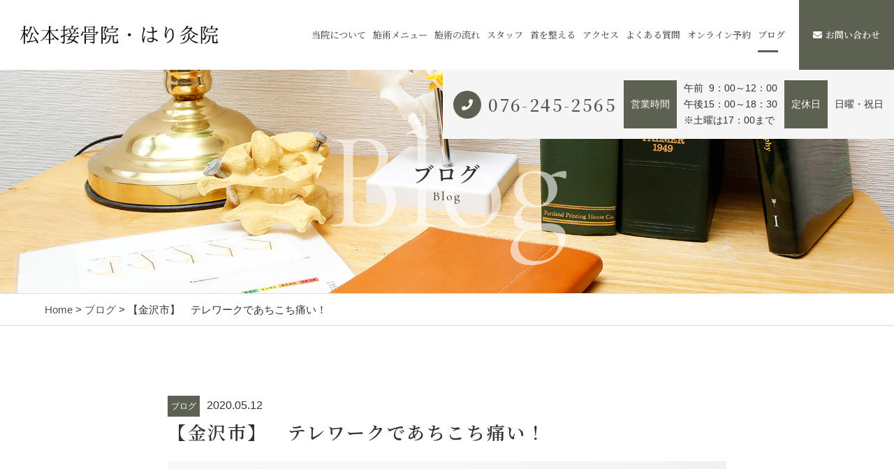

--- FILE ---
content_type: text/html; charset=UTF-8
request_url: https://matsumoto-atlas.com/2020/05/12/teleworkdisorder/
body_size: 12976
content:
<!DOCTYPE html>
<html dir="ltr" lang="ja">
<head>
<meta charset="UTF-8">

<meta name="viewport" content="width=device-width, initial-scale=1 ,user-scalable=0">



<meta http-equiv="content-language" content="jpn">

<meta name="format-detection" content="telephone=no">

<link rel="shortcut icon" href="https://matsumoto-atlas.com/wp-content/themes/sg073/img/favicon.png">
<style>
:root {
--color01:#5d6151;
--color02:#52671b;
--color03:#cbc0b3;
}
</style>
<link rel="stylesheet" href="https://matsumoto-atlas.com/wp-content/themes/sg073/css/reset_min.css">
<link rel="stylesheet" href="https://use.fontawesome.com/releases/v5.6.1/css/all.css" integrity="sha384-gfdkjb5BdAXd+lj+gudLWI+BXq4IuLW5IT+brZEZsLFm++aCMlF1V92rMkPaX4PP" crossorigin="anonymous">
<link rel="stylesheet" type="text/css" href="https://matsumoto-atlas.com/wp-content/themes/sg073/css/slick.css">
<link rel="stylesheet" type="text/css" href="https://matsumoto-atlas.com/wp-content/themes/sg073/css/slick-theme.css">
<link rel="stylesheet" href="https://matsumoto-atlas.com/wp-content/themes/sg073/css/modaal.min.css">
<link rel="stylesheet" href="https://matsumoto-atlas.com/wp-content/themes/sg073/css/layout.css">
<link rel="stylesheet" href="https://matsumoto-atlas.com/wp-content/themes/sg073/css/fakeLoader.css">
<script src="https://matsumoto-atlas.com/wp-content/themes/sg073/js/ua.js"></script>
<script type="text/javascript">
if(!_ua.Tablet){
	var link = document.createElement('link');
	link.href = 'https://matsumoto-atlas.com/wp-content/themes/sg073/css/animate.css';
	link.rel = 'stylesheet';
	link.type = 'text/css';
	var head = document.getElementsByTagName('head')[0];
	head.appendChild(link);
}
</script>

		<!-- All in One SEO 4.8.3.2 - aioseo.com -->
		<title>【金沢市】 テレワークであちこち痛い！ | 松本接骨院・はり灸院・上部頸椎カイロプラクティック</title>
	<meta name="description" content="慣れない在宅勤務、テレワークで首も肩も腰も目も痛い！そのままじゃ、もっとひどくなるかも？" />
	<meta name="robots" content="max-image-preview:large" />
	<meta name="author" content="matsumotochiro"/>
	<meta name="google-site-verification" content="google-site-verification=0BWZqlg2NHjSqk026k_cTmcttO8O7SZr5kxsuq5LdE8" />
	<meta name="keywords" content="金沢市,首こり,肩こり,腰痛,整体,金沢市.カイロプラクティック,頭痛" />
	<link rel="canonical" href="https://matsumoto-atlas.com/2020/05/12/teleworkdisorder/" />
	<meta name="generator" content="All in One SEO (AIOSEO) 4.8.3.2" />
		<meta property="og:locale" content="ja_JP" />
		<meta property="og:site_name" content="松本接骨院・はり灸院・上部頸椎カイロプラクティック | 神経を整える。鍼で巡らせる。健やかに、美しく。" />
		<meta property="og:type" content="article" />
		<meta property="og:title" content="【金沢市】 テレワークであちこち痛い！ | 松本接骨院・はり灸院・上部頸椎カイロプラクティック" />
		<meta property="og:description" content="慣れない在宅勤務、テレワークで首も肩も腰も目も痛い！そのままじゃ、もっとひどくなるかも？" />
		<meta property="og:url" content="https://matsumoto-atlas.com/2020/05/12/teleworkdisorder/" />
		<meta property="og:image" content="https://matsumoto-atlas.com/wp-content/uploads/2020/02/cb7bb15355761a3d422c37a47d8e30eb_m.jpg" />
		<meta property="og:image:secure_url" content="https://matsumoto-atlas.com/wp-content/uploads/2020/02/cb7bb15355761a3d422c37a47d8e30eb_m.jpg" />
		<meta property="og:image:width" content="1920" />
		<meta property="og:image:height" content="1440" />
		<meta property="article:published_time" content="2020-05-12T02:12:37+00:00" />
		<meta property="article:modified_time" content="2020-06-23T05:43:00+00:00" />
		<meta name="twitter:card" content="summary_large_image" />
		<meta name="twitter:title" content="【金沢市】 テレワークであちこち痛い！ | 松本接骨院・はり灸院・上部頸椎カイロプラクティック" />
		<meta name="twitter:description" content="慣れない在宅勤務、テレワークで首も肩も腰も目も痛い！そのままじゃ、もっとひどくなるかも？" />
		<meta name="twitter:image" content="https://matsumoto-atlas.com/wp-content/uploads/2024/04/名称未設定のデザイン-1.png" />
		<meta name="twitter:label1" content="投稿者" />
		<meta name="twitter:data1" content="matsumotochiro" />
		<script type="application/ld+json" class="aioseo-schema">
			{"@context":"https:\/\/schema.org","@graph":[{"@type":"Article","@id":"https:\/\/matsumoto-atlas.com\/2020\/05\/12\/teleworkdisorder\/#article","name":"\u3010\u91d1\u6ca2\u5e02\u3011 \u30c6\u30ec\u30ef\u30fc\u30af\u3067\u3042\u3061\u3053\u3061\u75db\u3044\uff01 | \u677e\u672c\u63a5\u9aa8\u9662\u30fb\u306f\u308a\u7078\u9662\u30fb\u4e0a\u90e8\u9838\u690e\u30ab\u30a4\u30ed\u30d7\u30e9\u30af\u30c6\u30a3\u30c3\u30af","headline":"\u3010\u91d1\u6ca2\u5e02\u3011\u3000\u30c6\u30ec\u30ef\u30fc\u30af\u3067\u3042\u3061\u3053\u3061\u75db\u3044\uff01","author":{"@id":"https:\/\/matsumoto-atlas.com\/author\/matsumotochiro\/#author"},"publisher":{"@id":"https:\/\/matsumoto-atlas.com\/#organization"},"image":{"@type":"ImageObject","url":"https:\/\/matsumoto-atlas.com\/wp-content\/uploads\/2020\/02\/cb7bb15355761a3d422c37a47d8e30eb_m.jpg","width":1920,"height":1440,"caption":"\u91d1\u6ca2\u5e02\u3000\u982d\u75db"},"datePublished":"2020-05-12T11:12:37+09:00","dateModified":"2020-06-23T14:43:00+09:00","inLanguage":"ja","mainEntityOfPage":{"@id":"https:\/\/matsumoto-atlas.com\/2020\/05\/12\/teleworkdisorder\/#webpage"},"isPartOf":{"@id":"https:\/\/matsumoto-atlas.com\/2020\/05\/12\/teleworkdisorder\/#webpage"},"articleSection":"\u30d6\u30ed\u30b0, \u80a9\u3053\u308a, \u8170\u75db, \u9996\u75db, \u6574\u4f53, \u80a9\u3053\u308a, \u8170\u75db, \u91d1\u6ca2\u5e02, \u91d1\u6ca2\u5e02.\u30ab\u30a4\u30ed\u30d7\u30e9\u30af\u30c6\u30a3\u30c3\u30af, \u982d\u75db, \u9996\u3053\u308a"},{"@type":"BreadcrumbList","@id":"https:\/\/matsumoto-atlas.com\/2020\/05\/12\/teleworkdisorder\/#breadcrumblist","itemListElement":[{"@type":"ListItem","@id":"https:\/\/matsumoto-atlas.com#listItem","position":1,"name":"\u30db\u30fc\u30e0","item":"https:\/\/matsumoto-atlas.com","nextItem":{"@type":"ListItem","@id":"https:\/\/matsumoto-atlas.com\/category\/blog\/#listItem","name":"\u30d6\u30ed\u30b0"}},{"@type":"ListItem","@id":"https:\/\/matsumoto-atlas.com\/category\/blog\/#listItem","position":2,"name":"\u30d6\u30ed\u30b0","item":"https:\/\/matsumoto-atlas.com\/category\/blog\/","nextItem":{"@type":"ListItem","@id":"https:\/\/matsumoto-atlas.com\/category\/blog\/%e8%82%a9%e3%81%93%e3%82%8a\/#listItem","name":"\u80a9\u3053\u308a"},"previousItem":{"@type":"ListItem","@id":"https:\/\/matsumoto-atlas.com#listItem","name":"\u30db\u30fc\u30e0"}},{"@type":"ListItem","@id":"https:\/\/matsumoto-atlas.com\/category\/blog\/%e8%82%a9%e3%81%93%e3%82%8a\/#listItem","position":3,"name":"\u80a9\u3053\u308a","item":"https:\/\/matsumoto-atlas.com\/category\/blog\/%e8%82%a9%e3%81%93%e3%82%8a\/","nextItem":{"@type":"ListItem","@id":"https:\/\/matsumoto-atlas.com\/2020\/05\/12\/teleworkdisorder\/#listItem","name":"\u3010\u91d1\u6ca2\u5e02\u3011\u3000\u30c6\u30ec\u30ef\u30fc\u30af\u3067\u3042\u3061\u3053\u3061\u75db\u3044\uff01"},"previousItem":{"@type":"ListItem","@id":"https:\/\/matsumoto-atlas.com\/category\/blog\/#listItem","name":"\u30d6\u30ed\u30b0"}},{"@type":"ListItem","@id":"https:\/\/matsumoto-atlas.com\/2020\/05\/12\/teleworkdisorder\/#listItem","position":4,"name":"\u3010\u91d1\u6ca2\u5e02\u3011\u3000\u30c6\u30ec\u30ef\u30fc\u30af\u3067\u3042\u3061\u3053\u3061\u75db\u3044\uff01","previousItem":{"@type":"ListItem","@id":"https:\/\/matsumoto-atlas.com\/category\/blog\/%e8%82%a9%e3%81%93%e3%82%8a\/#listItem","name":"\u80a9\u3053\u308a"}}]},{"@type":"Organization","@id":"https:\/\/matsumoto-atlas.com\/#organization","name":"\u677e\u672c\u63a5\u9aa8\u9662","description":"\u795e\u7d4c\u3092\u6574\u3048\u308b\u3002\u937c\u3067\u5de1\u3089\u305b\u308b\u3002\u5065\u3084\u304b\u306b\u3001\u7f8e\u3057\u304f\u3002","url":"https:\/\/matsumoto-atlas.com\/","telephone":"+81762452565","logo":{"@type":"ImageObject","url":"https:\/\/matsumoto-atlas.com\/wp-content\/uploads\/2020\/03\/1.png","@id":"https:\/\/matsumoto-atlas.com\/2020\/05\/12\/teleworkdisorder\/#organizationLogo","width":810,"height":450},"image":{"@id":"https:\/\/matsumoto-atlas.com\/2020\/05\/12\/teleworkdisorder\/#organizationLogo"},"sameAs":["https:\/\/www.instagram.com\/matsumotosekkotsu\/"]},{"@type":"Person","@id":"https:\/\/matsumoto-atlas.com\/author\/matsumotochiro\/#author","url":"https:\/\/matsumoto-atlas.com\/author\/matsumotochiro\/","name":"matsumotochiro","image":{"@type":"ImageObject","@id":"https:\/\/matsumoto-atlas.com\/2020\/05\/12\/teleworkdisorder\/#authorImage","url":"https:\/\/secure.gravatar.com\/avatar\/55a06cebb42cb72d95a1d5919ab9c48c?s=96&d=mm&r=g","width":96,"height":96,"caption":"matsumotochiro"}},{"@type":"WebPage","@id":"https:\/\/matsumoto-atlas.com\/2020\/05\/12\/teleworkdisorder\/#webpage","url":"https:\/\/matsumoto-atlas.com\/2020\/05\/12\/teleworkdisorder\/","name":"\u3010\u91d1\u6ca2\u5e02\u3011 \u30c6\u30ec\u30ef\u30fc\u30af\u3067\u3042\u3061\u3053\u3061\u75db\u3044\uff01 | \u677e\u672c\u63a5\u9aa8\u9662\u30fb\u306f\u308a\u7078\u9662\u30fb\u4e0a\u90e8\u9838\u690e\u30ab\u30a4\u30ed\u30d7\u30e9\u30af\u30c6\u30a3\u30c3\u30af","description":"\u6163\u308c\u306a\u3044\u5728\u5b85\u52e4\u52d9\u3001\u30c6\u30ec\u30ef\u30fc\u30af\u3067\u9996\u3082\u80a9\u3082\u8170\u3082\u76ee\u3082\u75db\u3044\uff01\u305d\u306e\u307e\u307e\u3058\u3083\u3001\u3082\u3063\u3068\u3072\u3069\u304f\u306a\u308b\u304b\u3082\uff1f","inLanguage":"ja","isPartOf":{"@id":"https:\/\/matsumoto-atlas.com\/#website"},"breadcrumb":{"@id":"https:\/\/matsumoto-atlas.com\/2020\/05\/12\/teleworkdisorder\/#breadcrumblist"},"author":{"@id":"https:\/\/matsumoto-atlas.com\/author\/matsumotochiro\/#author"},"creator":{"@id":"https:\/\/matsumoto-atlas.com\/author\/matsumotochiro\/#author"},"image":{"@type":"ImageObject","url":"https:\/\/matsumoto-atlas.com\/wp-content\/uploads\/2020\/02\/cb7bb15355761a3d422c37a47d8e30eb_m.jpg","@id":"https:\/\/matsumoto-atlas.com\/2020\/05\/12\/teleworkdisorder\/#mainImage","width":1920,"height":1440,"caption":"\u91d1\u6ca2\u5e02\u3000\u982d\u75db"},"primaryImageOfPage":{"@id":"https:\/\/matsumoto-atlas.com\/2020\/05\/12\/teleworkdisorder\/#mainImage"},"datePublished":"2020-05-12T11:12:37+09:00","dateModified":"2020-06-23T14:43:00+09:00"},{"@type":"WebSite","@id":"https:\/\/matsumoto-atlas.com\/#website","url":"https:\/\/matsumoto-atlas.com\/","name":"\u677e\u672c\u63a5\u9aa8\u9662\u30fb\u306f\u308a\u7078\u9662\u30fb\u4e0a\u90e8\u9838\u690e\u30ab\u30a4\u30ed\u30d7\u30e9\u30af\u30c6\u30a3\u30c3\u30af","description":"\u795e\u7d4c\u3092\u6574\u3048\u308b\u3002\u937c\u3067\u5de1\u3089\u305b\u308b\u3002\u5065\u3084\u304b\u306b\u3001\u7f8e\u3057\u304f\u3002","inLanguage":"ja","publisher":{"@id":"https:\/\/matsumoto-atlas.com\/#organization"}}]}
		</script>
		<!-- All in One SEO -->

<link rel='dns-prefetch' href='//static.addtoany.com' />
<link rel='dns-prefetch' href='//www.googletagmanager.com' />
		<!-- This site uses the Google Analytics by MonsterInsights plugin v9.11.1 - Using Analytics tracking - https://www.monsterinsights.com/ -->
		<!-- Note: MonsterInsights is not currently configured on this site. The site owner needs to authenticate with Google Analytics in the MonsterInsights settings panel. -->
					<!-- No tracking code set -->
				<!-- / Google Analytics by MonsterInsights -->
		<link rel='stylesheet'  href='https://matsumoto-atlas.com/wp-includes/css/dist/block-library/style.min.css?ver=6.2.8'  media='all'>
<link rel='stylesheet'  href='https://matsumoto-atlas.com/wp-includes/css/classic-themes.min.css?ver=6.2.8'  media='all'>
<style id='global-styles-inline-css' type='text/css'>
body{--wp--preset--color--black: #000000;--wp--preset--color--cyan-bluish-gray: #abb8c3;--wp--preset--color--white: #ffffff;--wp--preset--color--pale-pink: #f78da7;--wp--preset--color--vivid-red: #cf2e2e;--wp--preset--color--luminous-vivid-orange: #ff6900;--wp--preset--color--luminous-vivid-amber: #fcb900;--wp--preset--color--light-green-cyan: #7bdcb5;--wp--preset--color--vivid-green-cyan: #00d084;--wp--preset--color--pale-cyan-blue: #8ed1fc;--wp--preset--color--vivid-cyan-blue: #0693e3;--wp--preset--color--vivid-purple: #9b51e0;--wp--preset--gradient--vivid-cyan-blue-to-vivid-purple: linear-gradient(135deg,rgba(6,147,227,1) 0%,rgb(155,81,224) 100%);--wp--preset--gradient--light-green-cyan-to-vivid-green-cyan: linear-gradient(135deg,rgb(122,220,180) 0%,rgb(0,208,130) 100%);--wp--preset--gradient--luminous-vivid-amber-to-luminous-vivid-orange: linear-gradient(135deg,rgba(252,185,0,1) 0%,rgba(255,105,0,1) 100%);--wp--preset--gradient--luminous-vivid-orange-to-vivid-red: linear-gradient(135deg,rgba(255,105,0,1) 0%,rgb(207,46,46) 100%);--wp--preset--gradient--very-light-gray-to-cyan-bluish-gray: linear-gradient(135deg,rgb(238,238,238) 0%,rgb(169,184,195) 100%);--wp--preset--gradient--cool-to-warm-spectrum: linear-gradient(135deg,rgb(74,234,220) 0%,rgb(151,120,209) 20%,rgb(207,42,186) 40%,rgb(238,44,130) 60%,rgb(251,105,98) 80%,rgb(254,248,76) 100%);--wp--preset--gradient--blush-light-purple: linear-gradient(135deg,rgb(255,206,236) 0%,rgb(152,150,240) 100%);--wp--preset--gradient--blush-bordeaux: linear-gradient(135deg,rgb(254,205,165) 0%,rgb(254,45,45) 50%,rgb(107,0,62) 100%);--wp--preset--gradient--luminous-dusk: linear-gradient(135deg,rgb(255,203,112) 0%,rgb(199,81,192) 50%,rgb(65,88,208) 100%);--wp--preset--gradient--pale-ocean: linear-gradient(135deg,rgb(255,245,203) 0%,rgb(182,227,212) 50%,rgb(51,167,181) 100%);--wp--preset--gradient--electric-grass: linear-gradient(135deg,rgb(202,248,128) 0%,rgb(113,206,126) 100%);--wp--preset--gradient--midnight: linear-gradient(135deg,rgb(2,3,129) 0%,rgb(40,116,252) 100%);--wp--preset--duotone--dark-grayscale: url('#wp-duotone-dark-grayscale');--wp--preset--duotone--grayscale: url('#wp-duotone-grayscale');--wp--preset--duotone--purple-yellow: url('#wp-duotone-purple-yellow');--wp--preset--duotone--blue-red: url('#wp-duotone-blue-red');--wp--preset--duotone--midnight: url('#wp-duotone-midnight');--wp--preset--duotone--magenta-yellow: url('#wp-duotone-magenta-yellow');--wp--preset--duotone--purple-green: url('#wp-duotone-purple-green');--wp--preset--duotone--blue-orange: url('#wp-duotone-blue-orange');--wp--preset--font-size--small: 13px;--wp--preset--font-size--medium: 20px;--wp--preset--font-size--large: 36px;--wp--preset--font-size--x-large: 42px;--wp--preset--spacing--20: 0.44rem;--wp--preset--spacing--30: 0.67rem;--wp--preset--spacing--40: 1rem;--wp--preset--spacing--50: 1.5rem;--wp--preset--spacing--60: 2.25rem;--wp--preset--spacing--70: 3.38rem;--wp--preset--spacing--80: 5.06rem;--wp--preset--shadow--natural: 6px 6px 9px rgba(0, 0, 0, 0.2);--wp--preset--shadow--deep: 12px 12px 50px rgba(0, 0, 0, 0.4);--wp--preset--shadow--sharp: 6px 6px 0px rgba(0, 0, 0, 0.2);--wp--preset--shadow--outlined: 6px 6px 0px -3px rgba(255, 255, 255, 1), 6px 6px rgba(0, 0, 0, 1);--wp--preset--shadow--crisp: 6px 6px 0px rgba(0, 0, 0, 1);}:where(.is-layout-flex){gap: 0.5em;}body .is-layout-flow > .alignleft{float: left;margin-inline-start: 0;margin-inline-end: 2em;}body .is-layout-flow > .alignright{float: right;margin-inline-start: 2em;margin-inline-end: 0;}body .is-layout-flow > .aligncenter{margin-left: auto !important;margin-right: auto !important;}body .is-layout-constrained > .alignleft{float: left;margin-inline-start: 0;margin-inline-end: 2em;}body .is-layout-constrained > .alignright{float: right;margin-inline-start: 2em;margin-inline-end: 0;}body .is-layout-constrained > .aligncenter{margin-left: auto !important;margin-right: auto !important;}body .is-layout-constrained > :where(:not(.alignleft):not(.alignright):not(.alignfull)){max-width: var(--wp--style--global--content-size);margin-left: auto !important;margin-right: auto !important;}body .is-layout-constrained > .alignwide{max-width: var(--wp--style--global--wide-size);}body .is-layout-flex{display: flex;}body .is-layout-flex{flex-wrap: wrap;align-items: center;}body .is-layout-flex > *{margin: 0;}:where(.wp-block-columns.is-layout-flex){gap: 2em;}.has-black-color{color: var(--wp--preset--color--black) !important;}.has-cyan-bluish-gray-color{color: var(--wp--preset--color--cyan-bluish-gray) !important;}.has-white-color{color: var(--wp--preset--color--white) !important;}.has-pale-pink-color{color: var(--wp--preset--color--pale-pink) !important;}.has-vivid-red-color{color: var(--wp--preset--color--vivid-red) !important;}.has-luminous-vivid-orange-color{color: var(--wp--preset--color--luminous-vivid-orange) !important;}.has-luminous-vivid-amber-color{color: var(--wp--preset--color--luminous-vivid-amber) !important;}.has-light-green-cyan-color{color: var(--wp--preset--color--light-green-cyan) !important;}.has-vivid-green-cyan-color{color: var(--wp--preset--color--vivid-green-cyan) !important;}.has-pale-cyan-blue-color{color: var(--wp--preset--color--pale-cyan-blue) !important;}.has-vivid-cyan-blue-color{color: var(--wp--preset--color--vivid-cyan-blue) !important;}.has-vivid-purple-color{color: var(--wp--preset--color--vivid-purple) !important;}.has-black-background-color{background-color: var(--wp--preset--color--black) !important;}.has-cyan-bluish-gray-background-color{background-color: var(--wp--preset--color--cyan-bluish-gray) !important;}.has-white-background-color{background-color: var(--wp--preset--color--white) !important;}.has-pale-pink-background-color{background-color: var(--wp--preset--color--pale-pink) !important;}.has-vivid-red-background-color{background-color: var(--wp--preset--color--vivid-red) !important;}.has-luminous-vivid-orange-background-color{background-color: var(--wp--preset--color--luminous-vivid-orange) !important;}.has-luminous-vivid-amber-background-color{background-color: var(--wp--preset--color--luminous-vivid-amber) !important;}.has-light-green-cyan-background-color{background-color: var(--wp--preset--color--light-green-cyan) !important;}.has-vivid-green-cyan-background-color{background-color: var(--wp--preset--color--vivid-green-cyan) !important;}.has-pale-cyan-blue-background-color{background-color: var(--wp--preset--color--pale-cyan-blue) !important;}.has-vivid-cyan-blue-background-color{background-color: var(--wp--preset--color--vivid-cyan-blue) !important;}.has-vivid-purple-background-color{background-color: var(--wp--preset--color--vivid-purple) !important;}.has-black-border-color{border-color: var(--wp--preset--color--black) !important;}.has-cyan-bluish-gray-border-color{border-color: var(--wp--preset--color--cyan-bluish-gray) !important;}.has-white-border-color{border-color: var(--wp--preset--color--white) !important;}.has-pale-pink-border-color{border-color: var(--wp--preset--color--pale-pink) !important;}.has-vivid-red-border-color{border-color: var(--wp--preset--color--vivid-red) !important;}.has-luminous-vivid-orange-border-color{border-color: var(--wp--preset--color--luminous-vivid-orange) !important;}.has-luminous-vivid-amber-border-color{border-color: var(--wp--preset--color--luminous-vivid-amber) !important;}.has-light-green-cyan-border-color{border-color: var(--wp--preset--color--light-green-cyan) !important;}.has-vivid-green-cyan-border-color{border-color: var(--wp--preset--color--vivid-green-cyan) !important;}.has-pale-cyan-blue-border-color{border-color: var(--wp--preset--color--pale-cyan-blue) !important;}.has-vivid-cyan-blue-border-color{border-color: var(--wp--preset--color--vivid-cyan-blue) !important;}.has-vivid-purple-border-color{border-color: var(--wp--preset--color--vivid-purple) !important;}.has-vivid-cyan-blue-to-vivid-purple-gradient-background{background: var(--wp--preset--gradient--vivid-cyan-blue-to-vivid-purple) !important;}.has-light-green-cyan-to-vivid-green-cyan-gradient-background{background: var(--wp--preset--gradient--light-green-cyan-to-vivid-green-cyan) !important;}.has-luminous-vivid-amber-to-luminous-vivid-orange-gradient-background{background: var(--wp--preset--gradient--luminous-vivid-amber-to-luminous-vivid-orange) !important;}.has-luminous-vivid-orange-to-vivid-red-gradient-background{background: var(--wp--preset--gradient--luminous-vivid-orange-to-vivid-red) !important;}.has-very-light-gray-to-cyan-bluish-gray-gradient-background{background: var(--wp--preset--gradient--very-light-gray-to-cyan-bluish-gray) !important;}.has-cool-to-warm-spectrum-gradient-background{background: var(--wp--preset--gradient--cool-to-warm-spectrum) !important;}.has-blush-light-purple-gradient-background{background: var(--wp--preset--gradient--blush-light-purple) !important;}.has-blush-bordeaux-gradient-background{background: var(--wp--preset--gradient--blush-bordeaux) !important;}.has-luminous-dusk-gradient-background{background: var(--wp--preset--gradient--luminous-dusk) !important;}.has-pale-ocean-gradient-background{background: var(--wp--preset--gradient--pale-ocean) !important;}.has-electric-grass-gradient-background{background: var(--wp--preset--gradient--electric-grass) !important;}.has-midnight-gradient-background{background: var(--wp--preset--gradient--midnight) !important;}.has-small-font-size{font-size: var(--wp--preset--font-size--small) !important;}.has-medium-font-size{font-size: var(--wp--preset--font-size--medium) !important;}.has-large-font-size{font-size: var(--wp--preset--font-size--large) !important;}.has-x-large-font-size{font-size: var(--wp--preset--font-size--x-large) !important;}
.wp-block-navigation a:where(:not(.wp-element-button)){color: inherit;}
:where(.wp-block-columns.is-layout-flex){gap: 2em;}
.wp-block-pullquote{font-size: 1.5em;line-height: 1.6;}
</style>
<link rel='stylesheet'  href='https://matsumoto-atlas.com/wp-content/plugins/add-to-any/addtoany.min.css?ver=1.16'  media='all'>
<script src='https://matsumoto-atlas.com/wp-includes/js/jquery/jquery.min.js?ver=3.6.4' id='jquery-core-js'></script>
<script src='https://matsumoto-atlas.com/wp-includes/js/jquery/jquery-migrate.min.js?ver=3.4.0' id='jquery-migrate-js'></script>
<script id='addtoany-core-js-before'>
window.a2a_config=window.a2a_config||{};a2a_config.callbacks=[];a2a_config.overlays=[];a2a_config.templates={};a2a_localize = {
	Share: "共有",
	Save: "ブックマーク",
	Subscribe: "購読",
	Email: "メール",
	Bookmark: "ブックマーク",
	ShowAll: "すべて表示する",
	ShowLess: "小さく表示する",
	FindServices: "サービスを探す",
	FindAnyServiceToAddTo: "追加するサービスを今すぐ探す",
	PoweredBy: "Powered by",
	ShareViaEmail: "メールでシェアする",
	SubscribeViaEmail: "メールで購読する",
	BookmarkInYourBrowser: "ブラウザにブックマーク",
	BookmarkInstructions: "このページをブックマークするには、 Ctrl+D または \u2318+D を押下。",
	AddToYourFavorites: "お気に入りに追加",
	SendFromWebOrProgram: "任意のメールアドレスまたはメールプログラムから送信",
	EmailProgram: "メールプログラム",
	More: "詳細&#8230;",
	ThanksForSharing: "共有ありがとうございます !",
	ThanksForFollowing: "フォローありがとうございます !"
};
</script>
<script defer src='https://static.addtoany.com/menu/page.js' id='addtoany-core-js'></script>
<script defer src='https://matsumoto-atlas.com/wp-content/plugins/add-to-any/addtoany.min.js?ver=1.1' id='addtoany-jquery-js'></script>

<!-- Google アナリティクス スニペット (Site Kit が追加) -->
<script src='https://www.googletagmanager.com/gtag/js?id=UA-146447075-36' id='google_gtagjs-js' async></script>
<script id='google_gtagjs-js-after'>
window.dataLayer = window.dataLayer || [];function gtag(){dataLayer.push(arguments);}
gtag('set', 'linker', {"domains":["matsumoto-atlas.com"]} );
gtag("js", new Date());
gtag("set", "developer_id.dZTNiMT", true);
gtag("config", "UA-146447075-36", {"anonymize_ip":true});
</script>

<!-- (ここまで) Google アナリティクス スニペット (Site Kit が追加) -->
<link rel="https://api.w.org/" href="https://matsumoto-atlas.com/wp-json/" /><link rel="alternate" type="application/json" href="https://matsumoto-atlas.com/wp-json/wp/v2/posts/1381" /><link rel="alternate" type="application/json+oembed" href="https://matsumoto-atlas.com/wp-json/oembed/1.0/embed?url=https%3A%2F%2Fmatsumoto-atlas.com%2F2020%2F05%2F12%2Fteleworkdisorder%2F" />
<link rel="alternate" type="text/xml+oembed" href="https://matsumoto-atlas.com/wp-json/oembed/1.0/embed?url=https%3A%2F%2Fmatsumoto-atlas.com%2F2020%2F05%2F12%2Fteleworkdisorder%2F&#038;format=xml" />
<meta name="generator" content="Site Kit by Google 1.98.0" /><link rel="icon" href="https://matsumoto-atlas.com/wp-content/uploads/2026/01/松本接骨院・はり灸院サイトアイコン-150x150.png" sizes="32x32" />
<link rel="icon" href="https://matsumoto-atlas.com/wp-content/uploads/2026/01/松本接骨院・はり灸院サイトアイコン-300x300.png" sizes="192x192" />
<link rel="apple-touch-icon" href="https://matsumoto-atlas.com/wp-content/uploads/2026/01/松本接骨院・はり灸院サイトアイコン-300x300.png" />
<meta name="msapplication-TileImage" content="https://matsumoto-atlas.com/wp-content/uploads/2026/01/松本接骨院・はり灸院サイトアイコン-300x300.png" />
	<!-- Global site tag (gtag.js) - Google Analytics -->
<script async src="https://www.googletagmanager.com/gtag/js?id=UA-158633518-1"></script>
<script>
  window.dataLayer = window.dataLayer || [];
  function gtag(){dataLayer.push(arguments);}
  gtag('js', new Date());

  gtag('config', 'UA-158633518-1');
</script>

</head>
<body id="pgTop" class="post-template-default single single-post postid-1381 single-format-standard">
<div id="fakeloader" class="fakeloader"></div>
<script src="https://matsumoto-atlas.com/wp-content/themes/sg073/js/fakeLoader.min.js"></script>
<script> // ローディング処理
	jQuery('#fakeloader').fakeLoader({
		timeToHide: 600,
		spinner: 'spinner2',
		bgColor: '#f2f2f2',
	});
</script>
<header class="siteHeader">
	<div class="siteHeaderInner page">

		<p class="logo">
		<a href="https://matsumoto-atlas.com/"><img src="https://matsumoto-atlas.com/wp-content/themes/sg073/img/logo.png" alt="松本接骨院・はり灸院・上部頸椎カイロプラクティック"></a>
		</p>

		<nav class="mainNav">
			<ul class="jpSerifM">
<li class="navHome"><a href="https://matsumoto-atlas.com/">HOME</a></li>
<li class=""><a href="https://matsumoto-atlas.com/about/">当院について</a></li><li class=""><a href="https://matsumoto-atlas.com/menu/">施術メニュー</a></li><li class=""><a href="https://matsumoto-atlas.com/flow/">施術の流れ</a></li><li class="navStaff"><a href="https://matsumoto-atlas.com/about/#staff">スタッフ</a></li>
<li class=""><a href="https://matsumoto-atlas.com/special/">首を整える</a></li><li class="navAccess "><a href="https://matsumoto-atlas.com/access/">アクセス</a></li><li class="navFaq"><a href="https://matsumoto-atlas.com/flow/#faq">よくある質問</a></li>
<li class="navExlink"><a href="https://airwait.jp/WCSP/storeDetail/?storeNo=AKR1392750064" target="_blank" rel="noopener nofollow">オンライン予約</a></li>
<li class="current"><a href="https://matsumoto-atlas.com/blog/">ブログ</a></li><li class="navContact"><a href="https://matsumoto-atlas.com/contact/">お問い合わせ</a></li><li class="navPrivacy"><a href="https://matsumoto-atlas.com/privacy/">プライバシーポリシー</a></li><li class="navContactBtn"><a href="https://matsumoto-atlas.com/contact/"><i class="fas fa-envelope"></i>お問い合わせ</a></li>			</ul>
		</nav>
		<p class="hum"><a href="#hum" class="inline"><img src="https://matsumoto-atlas.com/wp-content/themes/sg073/img/menu.png" alt="" width="35"></a></p>
		<div id="hum">
			<p><a class="closeBT"><img src="https://matsumoto-atlas.com/wp-content/themes/sg073/img/menu_close.png" alt="" width="26"></a></p>
			<ul class="humNavi">
<li class="navHome"><a href="https://matsumoto-atlas.com/">HOME</a></li>
<li class=""><a href="https://matsumoto-atlas.com/about/">当院について</a></li><li class=""><a href="https://matsumoto-atlas.com/menu/">施術メニュー</a></li><li class=""><a href="https://matsumoto-atlas.com/flow/">施術の流れ</a></li><li class="navStaff"><a href="https://matsumoto-atlas.com/about/#staff">スタッフ</a></li>
<li class=""><a href="https://matsumoto-atlas.com/special/">首を整える</a></li><li class="navAccess "><a href="https://matsumoto-atlas.com/access/">アクセス</a></li><li class="navFaq"><a href="https://matsumoto-atlas.com/flow/#faq">よくある質問</a></li>
<li class="navExlink"><a href="https://airwait.jp/WCSP/storeDetail/?storeNo=AKR1392750064" target="_blank" rel="noopener nofollow">オンライン予約</a></li>
<li class="current"><a href="https://matsumoto-atlas.com/blog/">ブログ</a></li><li class="navContact"><a href="https://matsumoto-atlas.com/contact/">お問い合わせ</a></li><li class="navPrivacy"><a href="https://matsumoto-atlas.com/privacy/">プライバシーポリシー</a></li><li class="navContactBtn"><a href="https://matsumoto-atlas.com/contact/"><i class="fas fa-envelope"></i>お問い合わせ</a></li>			</ul>
		</div>

	</div>
</header>

<div class="telWrap sp">
	<a href="tel:076-245-2565" class="tel"><span class="circleBg"><i class="fas fa-phone"></i></span><span class="jpSerifM telNum">076-245-2565</span></a>
</div>

<div class="fixBottom sp">
	<ul class="fixBottomUl">
		<li class="tel"><a href="tel:076-245-2565"><span class="circleBg"><i class="fas fa-phone"></i></span><span class="jpSerifM">電話をかける</span></a></li>				<li class="contact"><a href="https://matsumoto-atlas.com/contact/"><span class="circleBg"><i class="fas fa-envelope"></i></span><span class="jpSerifM">お問い合わせ</span></a></li>
			</ul>
</div><!--fixBottom-->


<section class="pageMv">

<div class="leadPageBox">
<h1 class="pageTtl"><span class="jpSerifB">ブログ</span><span class="en">Blog</span></h1>
<p class="en decoration">Blog</p>
</div>

	<div class="headInfo">
		<p class="tel"><span class="circleBg"><i class="fas fa-phone"></i></span><span class="jpSerifM"><a href="tel:076-245-2565">076-245-2565</a></span></p>		<dl>
			<dt>営業時間</dt>			<dd><p>午前  9：00～12：00<br />
午後15：00～18：30</p>
<p>※土曜は17：00まで</p>
</dd>			<dt>定休日</dt>			<dd><p>&nbsp;</p>
<p>日曜・祝日</p>
<p>&nbsp;</p>
</dd>		</dl>
	</div>

<img class="reImg" src="https://matsumoto-atlas.com/wp-content/themes/sg073/img/page_main.jpg" alt="" >
</section><!--pageMv-->

<div class="bread mb100">
<p><a href="https://matsumoto-atlas.com/">Home</a> &gt; <a href="https://matsumoto-atlas.com/blog">ブログ</a> &gt; 【金沢市】　テレワークであちこち痛い！</p>
</div><!--bread-->

<main id="cnt" class="blogCnt blogSingle">
<section class="cntW800 ">
				
				
		<article>
			<p class="meta"><span class="category"><a href="https://matsumoto-atlas.com/category/blog">ブログ</a></span><time>2020.05.12</time></p>
			<h1 class="singleTtl jpSerifB mb20">【金沢市】　テレワークであちこち痛い！</h1>
			<p class="image"><img width="1920" height="1440" src="https://matsumoto-atlas.com/wp-content/uploads/2020/02/cb7bb15355761a3d422c37a47d8e30eb_m.jpg" class="attachment- size- wp-post-image" alt="金沢市　頭痛" decoding="async" srcset="https://matsumoto-atlas.com/wp-content/uploads/2020/02/cb7bb15355761a3d422c37a47d8e30eb_m.jpg 1920w, https://matsumoto-atlas.com/wp-content/uploads/2020/02/cb7bb15355761a3d422c37a47d8e30eb_m-300x225.jpg 300w, https://matsumoto-atlas.com/wp-content/uploads/2020/02/cb7bb15355761a3d422c37a47d8e30eb_m-1024x768.jpg 1024w, https://matsumoto-atlas.com/wp-content/uploads/2020/02/cb7bb15355761a3d422c37a47d8e30eb_m-768x576.jpg 768w, https://matsumoto-atlas.com/wp-content/uploads/2020/02/cb7bb15355761a3d422c37a47d8e30eb_m-1536x1152.jpg 1536w" sizes="(max-width: 1920px) 100vw, 1920px" /></p>
			<div class="singleContent">
				<p>新型コロナの影響で</p>
<p>様々な企業がテレワークを始めています。</p>
<p>当院にもテレワークに業務転換した方が何人か患者さんとしていらっしゃいます。</p>
<p>そして皆口をそろえて</p>
<p>「慣れん。」「あちこち痛くなる！」</p>
<p>とおっしゃいます。</p>
<p>&nbsp;</p>
<p>そこで金沢市の皆様にテレワークで痛めやすい体の部位を紹介します。</p>
<p>&nbsp;</p>
<p>&nbsp;</p>
			</div>
			
			<style>
.tableTtl {
	font-size:18px;
	font-weight:bold;
	margin-bottom:1em;
	margin-top:3em;
}

.tableContents {
	padding:15px;
	background:#eee;
	margin-bottom:30px;
}

.tableContents li {
	margin-bottom:15px;
}

.tableContents li:last-child {
	margin-bottom:0;
}

.tableContents li a {
	text-decoration:underline;
	font-size:16px;
	font-weight:bold;
}

.tableContents li a:hover {
	text-decoration:none;
}

.seoTtl01 {
	font-size:20px;
	border-bottom:1px solid #ccc;
	margin-bottom:1em;
	margin-top:3em;
	font-weight:bold;
	text-align:left;
	line-height:1.4  !important;
}

.seoTtl02 {
	padding:10px;
	background:#eee;
	margin-bottom:1em;
	font-weight:bold;
	margin-top:1.5em;
	text-align:left;
}

.seoTtl01 + .seoTtl02 {
	margin-top:0.5em !important;
}

.seoImg {
	margin-bottom:1em;
	max-width:100%;
	height:auto;
}

.seoLinks {
	margin-top:0.5em;
	margin-bottom:2em;
}

.seoLinks a {
	text-decoration:underline;
}

.seoLinks a:hover {
	text-decoration:none;
	font-weight:bold;
}

.seoText {
	word-break: normal;
	word-wrap: break-word;
	line-height:2;
	font-size:16px;
	margin-bottom:1.5em;
	text-align:left;
}

.seoBlockH3 {
	padding-left:2.5em;
}

.tableContents .seoBlockH3 a {
	font-weight:normal !important;
}

#seoAnchor {
	padding-top:100px;
	margin-top:-100px;
}

@media screen and (max-width: 770px) {
	.tableTtl {
	font-size:16px;
	}
	
	.tableContents li a {
	font-size:13px;
	font-weight:bold;
	}

	.seoTtl01 {
	font-size:16px;
	}
	
	.seoText {
	word-break: normal;
	word-wrap: break-word;
	line-height:2;
	font-size:14px;
}

	.seoBlockH3 {
	padding-left:0.5em;
	}
	
	.tableContents .seoBlockH3 a {
		font-weight:normal;
	}
}
</style>

<p class="tableTtl">目次</p>
<ul class="tableContents">


<li>○&nbsp;&nbsp;<a href="#h_1">首<br />
</a></li>






<li>○&nbsp;&nbsp;<a href="#h_2">腰</a></li>






<li>○&nbsp;&nbsp;<a href="#h_3">目</a></li>






<li>○&nbsp;&nbsp;<a href="#h_4">まとめ</a></li>




</ul>




<h2 class="seoTtl01 seoAnchor" id="h_1">首<br />
</h2>

<p><img src="https://matsumoto-atlas.com/wp-content/uploads/2020/02/f0c9ddfc60f077e97e6a086c38a1c8ca_s.jpg" alt="むち打ち　首痛い" class="seoImg"></p>

<p class="seoText">テレワークでといえばパソコン作業。<br />
そしてほとんどの人はノートパソコンを使用しています。<br />
<br />
自宅でPC作業する際は床に座ってテーブルにパソコンを置いて作業される方が結構いらっしゃいます。<br />
<br />
しかし床に座ってノートパソコンで目線が低くなると、どうしても首が肩よりも前に出てしまい頚部にとても負担がかかります。<br />
<br />
すると首こり、肩こり、ひどいときは頭痛まで併発して<br />
仕事の効率が激烈ダウンします。<br />
<br />
せめて、せめてノートパソコンであればパソコンの下に台か何かおいて<br />
モニターを姿勢よく座った時の目線の高さまで持ち上げてください。<br />
そして首が肩よりも前に出ないように（たまには出てもいいです）心がけてください。</p>









<h2 class="seoTtl01 seoAnchor" id="h_2">腰</h2>

<p><img src="https://matsumoto-atlas.com/wp-content/uploads/2020/03/e87e9b91ef4fa4658e835999ba6b741e_s.jpg" alt="腰痛　松本接骨院" class="seoImg"></p>

<p class="seoText">腰痛もテレワークによる障害の一つです。<br />
<br />
かっこいい椅子なんかで自宅の設備が整っていればよいのですが<br />
たいていは普通のダイニングチェアか床に座る事が多いのではないでしょうか。<br />
<br />
さらにノートパソコンだと目線が落ち、首が前に出るのと同時に<br />
骨盤が後傾し、腰の筋肉が緊張します。<br />
<br />
長時間同じ姿勢でいると腰の筋肉はどんどん疲れてきて体の重さに耐えれなくなって痛みを起こします。<br />
<br />
お尻の筋肉も同じように緊張し、圧迫され、股関節から足まで痛みを起こすことがあります。<br />
<br />
これを繰り返すことで立派な反復性腰痛となります。<br />
<br />
こまめに体制を変える。<br />
骨盤を立てて腰椎の湾曲を保つ。<br />
仕事終わりには腰や股関節のストレッチをするなどして<br />
対策してください。</p>









<h2 class="seoTtl01 seoAnchor" id="h_3">目</h2>

<p><img src="https://matsumoto-atlas.com/wp-content/uploads/2020/03/880f22f2181937c5937e1a2ea7fe4437_s.jpg" alt="頭痛　金沢市　接骨院　整体" class="seoImg"></p>

<p class="seoText">目の疲れ、痛み、渇きもテレワークによる障害です。<br />
<br />
まあ、テレワークでなくても目は使いますが<br />
<br />
オフィスでは蛍光灯でも、自宅では暖色系の落ち着いた光の場合が少なくありません。<br />
<br />
光量の低い自宅環境で作業することで<br />
目の疲れは倍増します。<br />
テレワークでは首コリ肩こりも同時に起こしますから大変です。<br />
<br />
出来る事ならちゃんと明るいデスクライトを使用して<br />
目を守ってください。</p>









<h2 class="seoTtl01 seoAnchor" id="h_4">まとめ</h2>

<p><img src="https://matsumoto-atlas.com/wp-content/uploads/2020/03/257bf8dc4c16188941f58ca36eba5aac_s.jpg" alt="子育てママ　金沢市　松本接骨院" class="seoImg"></p>

<p class="seoText">慣れないテレワーク、在宅勤務では<br />
出来ればこまめに態勢や姿勢を変えていただきたいと思います。<br />
またオフィスとは違い、自宅のほうが照明が暗いこともありますので<br />
デスクライトなど活用して明るい環境でお仕事をしてください。<br />
<br />
座るときは床よりは椅子。<br />
ノートパソコンよりはデスクトップのほうが<br />
良い姿勢を保ち、首肩や腰、目の負担も軽減できます。<br />
<br />
首や肩、腰の痛みがどうしようもないときは<br />
当院にご相談ください。<br />
<br />
それでは新型コロナが落ち着くまでみんなで頑張りましょう！</p>









			
			<div class="snsWrap">
			<p class="ttlE alignC mb20"><span class="jpSerifB">シェアする</span><span class="en">Share</span></p>

			<div class="addtoany_shortcode"><div class="a2a_kit a2a_kit_size_32 addtoany_list" data-a2a-url="https://matsumoto-atlas.com/2020/05/12/teleworkdisorder/" data-a2a-title="【金沢市】　テレワークであちこち痛い！"><a class="a2a_button_facebook" href="https://www.addtoany.com/add_to/facebook?linkurl=https%3A%2F%2Fmatsumoto-atlas.com%2F2020%2F05%2F12%2Fteleworkdisorder%2F&amp;linkname=%E3%80%90%E9%87%91%E6%B2%A2%E5%B8%82%E3%80%91%E3%80%80%E3%83%86%E3%83%AC%E3%83%AF%E3%83%BC%E3%82%AF%E3%81%A7%E3%81%82%E3%81%A1%E3%81%93%E3%81%A1%E7%97%9B%E3%81%84%EF%BC%81" title="Facebook" rel="nofollow noopener" target="_blank"></a><a class="a2a_button_twitter" href="https://www.addtoany.com/add_to/twitter?linkurl=https%3A%2F%2Fmatsumoto-atlas.com%2F2020%2F05%2F12%2Fteleworkdisorder%2F&amp;linkname=%E3%80%90%E9%87%91%E6%B2%A2%E5%B8%82%E3%80%91%E3%80%80%E3%83%86%E3%83%AC%E3%83%AF%E3%83%BC%E3%82%AF%E3%81%A7%E3%81%82%E3%81%A1%E3%81%93%E3%81%A1%E7%97%9B%E3%81%84%EF%BC%81" title="Twitter" rel="nofollow noopener" target="_blank"></a><a class="a2a_button_line" href="https://www.addtoany.com/add_to/line?linkurl=https%3A%2F%2Fmatsumoto-atlas.com%2F2020%2F05%2F12%2Fteleworkdisorder%2F&amp;linkname=%E3%80%90%E9%87%91%E6%B2%A2%E5%B8%82%E3%80%91%E3%80%80%E3%83%86%E3%83%AC%E3%83%AF%E3%83%BC%E3%82%AF%E3%81%A7%E3%81%82%E3%81%A1%E3%81%93%E3%81%A1%E7%97%9B%E3%81%84%EF%BC%81" title="Line" rel="nofollow noopener" target="_blank"></a><a class="a2a_dd addtoany_share_save addtoany_share" href="https://www.addtoany.com/share"></a></div></div>			</div>
			
			<p class="btnA"><a href="https://matsumoto-atlas.com/blog/">ブログ一覧<span class="arrowWrap"><i class="arrow"></i></span></a></p>
			
		</article>
		<aside class="subWrap">
	<dl class="categoryDl">
		<dt class="subTtls jpSerifB">カテゴリ</dt>
		<dd>
			<ul>
			<li><a href="https://matsumoto-atlas.com/category/news/">NEWS</a></li><li><a href="https://matsumoto-atlas.com/category/blog-info/">お知らせ</a></li><li><a href="https://matsumoto-atlas.com/category/blog/">ブログ</a></li><li><a href="https://matsumoto-atlas.com/category/blog/%e3%82%80%e3%81%a1%e6%89%93%e3%81%a1/">むち打ち</a></li><li><a href="https://matsumoto-atlas.com/category/%e4%b8%8a%e9%83%a8%e9%a0%b8%e6%a4%8e%e3%82%ab%e3%82%a4%e3%83%ad%e3%83%97%e3%83%a9%e3%82%af%e3%83%86%e3%82%a3%e3%83%83%e3%82%af/">上部頸椎カイロプラクティック</a></li><li><a href="https://matsumoto-atlas.com/category/blog/%e6%89%8b%e9%a6%96%e3%81%ae%e7%97%9b%e3%81%bf-blog/">手首の痛み</a></li><li><a href="https://matsumoto-atlas.com/category/blog/%e7%8c%ab%e8%83%8c/">猫背</a></li><li><a href="https://matsumoto-atlas.com/category/%e7%be%8e%e5%ae%b9%e9%8d%bc%e3%83%bb%e7%be%8e%e9%a1%94%e9%8d%bc/">美容鍼・美顔鍼</a></li><li><a href="https://matsumoto-atlas.com/category/blog/%e8%82%a9%e3%81%93%e3%82%8a/">肩こり</a></li><li><a href="https://matsumoto-atlas.com/category/blog/%e8%85%b0%e7%97%9b/">腰痛</a></li><li><a href="https://matsumoto-atlas.com/category/blog/%e8%b6%b3%e3%81%ae%e3%81%97%e3%81%b3%e3%82%8c/">足のしびれ</a></li><li><a href="https://matsumoto-atlas.com/category/blog/%e9%a0%ad%e7%97%9b/">頭痛</a></li><li><a href="https://matsumoto-atlas.com/category/blog/%e9%a6%96%e7%97%9b/">首痛</a></li>			</ul>
		</dd>
	</dl>

	<dl>
		<dt class="subTtls jpSerifB">最新記事</dt>
		<dd>
			<ul class="latest">
								<li>
					<a href="https://matsumoto-atlas.com/2026/01/21/%e4%b8%8a%e9%83%a8%e9%a0%b8%e6%a4%8e%e3%82%ab%e3%82%a4%e3%83%ad%e3%83%97%e3%83%a9%e3%82%af%e3%83%86%e3%82%a3%e3%83%83%e3%82%af%e3%82%92%e5%8f%97%e3%81%91%e3%81%a6%e4%bd%95%e3%81%8c%e5%a4%89%e3%82%8f/">
					<time>2026.01.21</time>
					<p class="jpSerifB">上部頸椎カイロプラクティックを受けて何が変わるのでしょうか？</p>
					</a>
				</li>
								<li>
					<a href="https://matsumoto-atlas.com/2026/01/20/%e7%be%8e%e5%ae%b9%e9%8d%bc%e3%81%a7%e3%81%8a%e8%82%8c%e3%81%a4%e3%82%8b%e3%81%a4%e3%82%8b%e3%80%80%e6%96%bd%e8%a1%93%e9%8c%b2%e3%80%802026-1-19/">
					<time>2026.01.20</time>
					<p class="jpSerifB">美容鍼でお肌つるつる　施術録　2026/1/19</p>
					</a>
				</li>
								<li>
					<a href="https://matsumoto-atlas.com/2026/01/16/%e9%a6%96%e3%81%ae%e7%97%9b%e3%81%bf%e3%80%81%e5%af%9d%e9%81%95%e3%81%84%e3%80%81%e5%8b%95%e3%81%8b%e3%81%99%e3%81%a8%e7%97%9b%e3%81%84%e3%80%80%e6%96%bd%e8%a1%93%e9%8c%b22026-1-15/">
					<time>2026.01.16</time>
					<p class="jpSerifB">首の痛み、寝違い、動かすと痛い　施術録2026/1/15</p>
					</a>
				</li>
								<li>
					<a href="https://matsumoto-atlas.com/2026/01/14/%e3%80%8c%e5%ad%a3%e7%af%80%e3%81%ae%e5%a4%89%e5%8c%96%e3%81%a8%e7%be%8e%e5%ae%b9%e9%8d%bc%e3%81%ae%e9%96%a2%e4%bf%82%e3%80%8d%e3%80%9c%e3%82%86%e3%82%89%e3%81%8e%e3%82%84%e3%81%99%e3%81%84%e8%82%8c/">
					<time>2026.01.14</time>
					<p class="jpSerifB">「季節の変化と美容鍼の関係」〜ゆらぎやすい肌を一年中安定させるために〜</p>
					</a>
				</li>
								<li>
					<a href="https://matsumoto-atlas.com/2026/01/09/%e4%ba%94%e5%8d%81%e8%82%a9%e3%80%81%e9%a6%96%e3%81%ae%e7%97%9b%e3%81%bf%ef%bc%88%e5%8b%95%e3%81%8b%e3%81%99%e3%81%a8%e3%81%8d%ef%bc%89%e3%80%81%e5%a5%a5%e6%ad%af%e3%81%ae%e6%b5%ae%e8%85%ab%e3%81%bf/">
					<time>2026.01.09</time>
					<p class="jpSerifB">五十肩、首の痛み（動かすとき）、奥歯の浮腫み　施術録2026/1/8</p>
					</a>
				</li>
							</ul>
		</dd>
	</dl>
</aside>
</section>
</main>

<p class="pageTop"><a href="#pgTop"><i class="fas fa-angle-up"></i></a></p>
<footer class="siteFooter">
	<p class="footLogo"><a href="https://matsumoto-atlas.com/"><img src="https://matsumoto-atlas.com/wp-content/themes/sg073/img/logo.png" alt="松本接骨院・はり灸院・上部頸椎カイロプラクティック"></a></p>
	<div class="footBottomWrap">
		<div class="footLeft">
			<address>〒921-8036<br />
石川県金沢市弥生2-7-17</address>
			<p class="btnA"><a href="https://matsumoto-atlas.com/access/">アクセス<span class="arrowWrap"><i class="arrow"></i></span></a></p>
		</div><!--footLeft-->
				<div class="footRight">
			<div class="scroll" >
				<table class="tblA">
<thead>
<tr class="head">
<th>営業時間</th>
<th>月</th>
<th>火</th>
<th>水</th>
<th>木</th>
<th>金</th>
<th>土</th>
<th>日</th>
</tr>
</thead>
<tbody>
<tr>
<td>  9：00～12：00</td>
<td>○</td>
<td>○</td>
<td>○</td>
<td>○</td>
<td>○</td>
<td>○</td>
<td>–</td>
</tr>
<tr>
<td>15：00～18：30</td>
<td>○</td>
<td>○</td>
<td>○</td>
<td>○</td>
<td>○</td>
<td>※</td>
<td>–</td>
</tr>
</tbody>
</table>
			</div>
			<p class="memo">※土曜午後は17:00までの営業。※祝日休み</p>		</div><!--footRight-->
			</div><!--footBottomWrap-->

	<div class="footContactWrap">
		<ul class="contactWrap">
						<li class="tel">
				<dl>
					<dt>お電話でのお問い合わせ</dt>
					<dd>
						<p class="ib"><a href="tel:076-245-2565" class="tel"><span class="circleBg"><i class="fas fa-phone"></i></span><span class="jpSerifM telNum">076-245-2565</span></a></p>
											</dd>
				</dl>
			</li>
									<li class="contact">
				<dl>
					<dt>メールでのお問い合わせ</dt>
					<dd>
						<p class="btnA"><a href="https://matsumoto-atlas.com/contact/">お問い合わせ<span class="arrowWrap"><i class="arrow"></i></span></a></p>
					</dd>
				</dl>
			</li>
					</ul>
	</div><!--footContactWrap-->

	<nav class="footNav pc">
		<ul class="jpSerifM">
<li class="navHome"><a href="https://matsumoto-atlas.com/">HOME</a></li>
<li class=""><a href="https://matsumoto-atlas.com/about/">当院について</a></li><li class=""><a href="https://matsumoto-atlas.com/menu/">施術メニュー</a></li><li class=""><a href="https://matsumoto-atlas.com/flow/">施術の流れ</a></li><li class="navStaff"><a href="https://matsumoto-atlas.com/about/#staff">スタッフ</a></li>
<li class=""><a href="https://matsumoto-atlas.com/special/">首を整える</a></li><li class="navAccess "><a href="https://matsumoto-atlas.com/access/">アクセス</a></li><li class="navFaq"><a href="https://matsumoto-atlas.com/flow/#faq">よくある質問</a></li>
<li class="navExlink"><a href="https://airwait.jp/WCSP/storeDetail/?storeNo=AKR1392750064" target="_blank" rel="noopener nofollow">オンライン予約</a></li>
<li class="current"><a href="https://matsumoto-atlas.com/blog/">ブログ</a></li><li class="navContact"><a href="https://matsumoto-atlas.com/contact/">お問い合わせ</a></li><li class="navPrivacy"><a href="https://matsumoto-atlas.com/privacy/">プライバシーポリシー</a></li><li class="navContactBtn"><a href="https://matsumoto-atlas.com/contact/"><i class="fas fa-envelope"></i>お問い合わせ</a></li>		</ul>
	</nav>

	<div class="social">
		<p><a href="https://www.instagram.com/matsumotosekkotsu/" class="circleBg f_cc" target="_blank" rel="nofollow noopener"><i class="fab fa-lg fa-instagram"></i></a></p>				<p><a href="https://www.facebook.com/matsumotoatlas/" class="circleBg f_cc" target="_blank" rel="nofollow noopener"><i class="fab fa-lg fa-facebook"></i></a></p>				<p><a href="https://line.me/R/ti/p/@922xvfyi?oat_content=url&ts=04131701" class="circleBg f_cc" target="_blank" rel="nofollow noopener"><i class="fab fa-lg fa-line"></i></a></p>	</div>

	<small class="copy">© 2020 松本接骨院・はり灸院・松本カイロプラクティック <br class="sp">All Rights Reserved.</small>
</footer>

<script type="text/javascript">
<!--
	var path = 'https://matsumoto-atlas.com/wp-content/themes/sg073';
-->
</script>

<script src="https://matsumoto-atlas.com/wp-content/themes/sg073/js/wow.min.js"></script>
<script>
if (!_ua.tablet&&!_ua.mobile) {
  wow = new WOW({
    boxClass: 'wow', // default
    animateClass: 'animated', // default
    offset:0// アニメーションをスタートさせる距離
  });
  wow.init();
}
</script>
<script>$ = jQuery;</script>
<script src="https://matsumoto-atlas.com/wp-content/themes/sg073/js/smooth-scroll.js"></script>
<script src="https://matsumoto-atlas.com/wp-content/themes/sg073/js/modaal.min.js"></script>
<script src="https://matsumoto-atlas.com/wp-content/themes/sg073/js/jquery.matchHeight.js"></script>
<script src="https://matsumoto-atlas.com/wp-content/themes/sg073/js/slick.js"></script>
<script src="https://matsumoto-atlas.com/wp-content/themes/sg073/js/picturefill.min.js"></script>
<script src="https://matsumoto-atlas.com/wp-content/themes/sg073/js/css-vars-ponyfill.min.js"></script>
<script src="https://matsumoto-atlas.com/wp-content/themes/sg073/js/ofi.min.js"></script>
<script src="https://matsumoto-atlas.com/wp-content/themes/sg073/js/main.js"></script>
</body>
</html>


--- FILE ---
content_type: text/css
request_url: https://matsumoto-atlas.com/wp-content/themes/sg073/css/layout.css
body_size: 9137
content:
@charset "UTF-8";
@import url('https://fonts.googleapis.com/css?family=Cormorant+Garamond');
@import url('https://fonts.googleapis.com/css?family=Noto+Serif+JP:500,600&subset=japanese');

/*使用カラー
color01:#94af43;
color02:#52671b;
color03:#af7143;
*/


/*common*/

* {
	box-sizing: border-box;
}
.preload * {
	-webkit-transition: none !important;
	-moz-transition: none !important;
	-ms-transition: none !important;
	-o-transition: none !important;
	transition: none !important;
}
body {
	font-family: "游ゴシック体", "Yu Gothic", YuGothic, "ヒラギノ角ゴシック Pro", "Hiragino Kaku Gothic Pro", 'メイリオ', Meiryo, Osaka, "ＭＳ Ｐゴシック", "MS PGothic", sans-serif;
	-webkit-font-smoothing: antialiased;
	-moz-osx-font-smoothing: grayscale;
	font-size: 1.6rem;
	line-break: normal;
	line-height: 1.7;
	color: #333;
	background: #fff;
	width: 100%;
	overflow-x: hidden;
	min-width: 1000px;
}
input::-webkit-input-placeholder,
input::-moz-placeholder,
input::-ms-input-placeholder {
	color: #aaa;
}
input:-ms-input-placeholder {
	color: #aaa;
}
.en {
	font-family: 'Cormorant Garamond', 'Noto Serif JP', "游明朝体", "YuMincho", "游明朝", "Yu Mincho", "ヒラギノ明朝 ProN W3", "Hiragino Mincho ProN W3", HiraMinProN-W3, "ヒラギノ明朝 ProN", "Hiragino Mincho ProN", "ヒラギノ明朝 Pro", "Hiragino Mincho Pro", "HGS明朝E", "ＭＳ Ｐ明朝", "MS PMincho", serif;
}
.jpSerifM {
	font-family: 'Noto Serif JP', "游明朝体", "YuMincho", "游明朝", "Yu Mincho", "ヒラギノ明朝 ProN W3", "Hiragino Mincho ProN W3", HiraMinProN-W3, "ヒラギノ明朝 ProN", "Hiragino Mincho ProN", "ヒラギノ明朝 Pro", "Hiragino Mincho Pro", "HGS明朝E", "ＭＳ Ｐ明朝", "MS PMincho", serif;
	font-weight: 500;
}
.jpSerifB {
	font-family: 'Noto Serif JP', "游明朝体", "YuMincho", "游明朝", "Yu Mincho", "ヒラギノ明朝 ProN W3", "Hiragino Mincho ProN W3", HiraMinProN-W3, "ヒラギノ明朝 ProN", "Hiragino Mincho ProN", "ヒラギノ明朝 Pro", "Hiragino Mincho Pro", "HGS明朝E", "ＭＳ Ｐ明朝", "MS PMincho", serif;
	font-weight: 600;
}
a {
	text-decoration: none;
	color: #515151;
}
a.links {
	text-decoration: underline;
}


.single strong {
		font-weight:bold;
background: -moz-linear-gradient(transparent 50%, #ffcd59 50% );
background: -webkit-linear-gradient(transparent 50%, #ffcd59 50% );
background: -webkit-gradient(linear, 0 0, 0 100%, color-stop(0.5, transparent), color-stop(0.5, #ffcd59));
background: -o-linear-gradient(transparent 50%, #ffcd59 50% );
background: linear-gradient(transparent 50%, #ffcd59 50% ) ;
}

@media screen and (min-width: 768px) {
	a.links:hover {
		text-decoration: none;
		color: var(--color02);
	}
}
img {
	vertical-align: top;
}
.bold {
	font-weight: bold;
}
.reImg {
	width: 100%;
	height: auto;
}

/*header*/

.home .siteHeader {
	position: absolute;
	bottom: 0;
	left: 0;
}
.siteHeader {
	width: 100%;
}
.siteHeaderInner {
	width: 100%;
	height: 100px;
	background: rgba(255, 255, 255, 0.8);
	z-index: 3;
	position: relative;
	display: -webkit-box;
	display: -ms-flexbox;
	display: -webkit-flex;
	display: flex;
	-webkit-align-items: center;
	-ms-flex-align: center;
	align-items: center;
	-webkit-box-pack: justify;
	-ms-flex-pack: justify;
	-webkit-justify-content: space-between;
	justify-content: space-between;
	padding-left: 30px;
}
.hum ,
#hum {
	display: none;
}

#pageMain {
	position: relative;
}
.leadBox {
	display: -webkit-box;
	display: -ms-flexbox;
	display: flex;
	-webkit-box-pack: center;
	-ms-flex-pack: center;
	justify-content: center;
	-webkit-box-align: center;
	-ms-flex-align: center;
	align-items: center;
	z-index: 2;
	position: absolute;
	width: 100%;
	height: calc(100% - 100px);
}
.leadBox .en {
	display: block;
	font-size: 1.8rem;
}
.leadBox .lead {
	margin-top: 1em;
	font-size: 4rem;
	text-align: center;
	letter-spacing: 0.1em;
	/* ----- 追加部分 ----- */
	text-shadow: 1px  1px 1px rgba(255, 255, 255, 0.79), -1px  1px 1px rgba(255, 255, 255, 0.79), 1px -1px 1px rgba(255, 255, 255, 0.79), -1px -1px 1px rgba(255, 255, 255, 0.79), 1px  0px 1px rgba(255, 255, 255, 0.79), 0px  1px 1px rgba(255, 255, 255, 0.79), -1px  0px 1px rgba(255, 255, 255, 0.79), 0px -1px 1px rgba(255, 255, 255, 0.79);
	/* ----- 追加部分 ----- */
}
.mainNav ul {
	display: -webkit-box;
	display: -ms-flexbox;
	display: -webkit-flex;
	display: flex;
	-webkit-align-items: center;
	-ms-flex-align: center;
	align-items: center;
	-webkit-box-pack: justify;
	-ms-flex-pack: justify;
	-webkit-justify-content: flex-end;
	justify-content: flex-end;
}
.mainNav li {
	height: 100px;
	padding-right: 17px;
	position: relative;
}
.mainNav li.current:after {
	content: "";
	display: block;
	background: transparent;
	height: 3px;
	width: calc(100% - 20px);
	position: absolute;
	bottom: 25px;
	left: 0;
}
.mainNav li.current:after {
	background: var(--color01);
}
.mainNav li:last-child {
	padding-right: 0;
}
.mainNav li.navContactBtn {
	padding-left: 10px;
}
.mainNav li:last-child a {
	background: var(--color01);
	padding: 0 20px;
	color: #fff;
}
.mainNav li:last-child a i {
	margin-right: 5px;
}
.mainNav li a {
	width: 100%;
	height: 100%;
	display: -webkit-box;
	display: -ms-flexbox;
	display: -webkit-flex;
	display: flex;
	-webkit-align-items: center;
	-ms-flex-align: center;
	align-items: center;
	-webkit-box-pack: justify;
	-ms-flex-pack: justify;
	-webkit-justify-content: center;
	justify-content: center;
	font-size: 1.5rem;
	line-height: 1.3;
	text-align: center;
}

@media screen and (max-width: 1500px) {
	.siteHeaderInner {
		padding-left: 20px;
	}
	.mainNav li a { 
		font-size: 1.3rem;
	}
}

@media screen and (max-width: 1285px) {
	.siteHeaderInner {
		padding-left: 10px;
	}
	.mainNav li { 
		padding-right: 10px;
	}
/*	.mainNav li a { 
		font-size: 1.4rem;
	}*/
}

@media screen and (max-width: 1150px) {
	.mainNav li { 
		padding-right: 8px;
	}
	.mainNav li a { 
		font-size: 1.2rem;
	}
	.mainNav li.navContactBtn {
		padding-left: 5px;
	}
	.mainNav li:last-child a {
		padding: 0 5px;
	}
}
.mainNav li.navHome,
.mainNav li.navContact,
.mainNav li.navPrivacy {
	display: none;
}
@media screen and (min-width: 768px) {
	.mainNav li a:hover {
		opacity: 0.7;
	}
	.mainNav li:last-child a:hover {
		background: var(--color02);
		opacity: 1;
	}
	.logo a:hover img {
		opacity: 0.7;
	}
}
.headInfo {
	background: #fff;
	width: 310px;
	position: absolute;
	right: 30px;
	top: 30px;
	z-index: 3;
	padding: 30px 30px 20px 30px;
}
.headInfo a {
	display: inline-block;
	vertical-align: top;
	font-size: 2.4rem;
	line-height: 40px;
	padding-left: 10px;
	letter-spacing: 0.1em;
}
.headInfo dt {
	background: var(--color01);
	text-align: center;
	font-size: 1.4rem;
	color: #fff;
	margin: 10px 0;
}
.headInfo dd {
	text-align: center;
	font-size: 1.4rem;
}
.headInfo .tel {
	display: -webkit-box;
	display: -ms-flexbox;
	display: -webkit-flex;
	display: flex;
	-webkit-align-items: center;
	-ms-flex-align: center;
	align-items: center;
	-webkit-box-pack: justify;
	-ms-flex-pack: justify;
	-webkit-justify-content: flex-start;
	justify-content: flex-start;
}
.circleBg {
	border-radius: 50%;
	background: var(--color01);
	color: #fff;
	width: 40px;
	height: 40px;
	display: -webkit-box;
	display: -ms-flexbox;
	display: -webkit-flex;
	display: flex;
	-webkit-align-items: center;
	-ms-flex-align: center;
	align-items: center;
	-webkit-box-pack: justify;
	-ms-flex-pack: justify;
	-webkit-justify-content: center;
	justify-content: center;
}
.headInfo .tel .telNum {
	flex: 1;
}


/*twoRow*/

.twoRow {
	padding-right: 5%;
}
.twoRow + .twoRow {
	margin-top: 100px;
}
.twoRowInner {
	display: -webkit-box;
	display: -ms-flexbox;
	display: -webkit-flex;
	display: flex;
	-webkit-align-items: stretch;
	-ms-flex-align: stretch;
	align-items: stretch;
	-webkit-box-pack: justify;
	-ms-flex-pack: justify;
	-webkit-justify-content: space-between;
	justify-content: space-between;
}
.ttlWrap .ttlA {
	font-size: 3rem;
	line-height: 1.5;
	letter-spacing: 0.1em;
	z-index: 2;
	position: relative;
}
.ttlWrap .ttlA .en {
	font-size: 1.8rem;
	display: block;
}
.ttlWrap .decoration {
	color: #f2f2f2;
	font-size: 20rem;
	position: absolute;
	bottom: -0.3em;
	line-height: 1;
	left: 0;
}
.ttlWrap {
	width: 40%;
	border-top: 2px solid #333;
	padding-left: calc(5% + 30px);
	padding-top: 20px;
	position: relative;
}
.twoRow .imgBox {
	width: 55%;
	position: relative;
	display:flex;
	justify-content: center;
	align-items: center;
}
.twoRow .imgBox .line {
	width: 1px;
	height: 130%;
	background: #333;
	display: block;
	position: absolute;
	left: 10%;
	top: -25%;
}
.twoRow .txtBox {
	font-size: 1.5rem;
	width: 45%;
	background: #f2f2f2;
}
.twoRow .txtOuter {
	padding: 20px;
	width: 100%;
	height: 100%;
}
.twoRow .txtInner {
	border: 1px solid #333;
	padding: 20px;
	width: 100%;
	height: calc(100% + 80px);
	margin-top: -40px;
	position: relative;
	display: -webkit-box;
	display: -ms-flexbox;
	display: -webkit-flex;
	display: flex;
	-webkit-align-items: center;
	-ms-flex-align: center;
	align-items: center;
	-webkit-box-pack: justify;
	-ms-flex-pack: justify;
	-webkit-justify-content: center;
	justify-content: center;

}
.twoRow .txtInnerIn {
	width: 100%;
	padding: 30px;
	position: relative;
}
.twoRow .txtInnerIn .line {
	width: 80px;
	height: 1px;
	position: absolute;
	top: 50%;
	left: -65px;
	display: block;
	background: #333;
}

/*threeCnt*/

.threeCnt {
	position: relative;
	display: -webkit-box;
	display: -ms-flexbox;
	display: -webkit-flex;
	display: flex;
	-webkit-align-items: flex-start;
	-ms-flex-align: start;
	align-items: flex-start;
	-webkit-box-pack: justify;
	-ms-flex-pack: justify;
	-webkit-justify-content: space-between;
	justify-content: space-between;
	padding: 0 5% 60px 5%;
	background: #ebebeb;
}
.threeCnt li {
	width: 32%;
	background: #fff;
	border: 1px solid #333;
	margin-top: -60px;
	padding: 30px 0;
}


/*top blog*/

.blogList {
	padding: 0 5%;
	display:-webkit-box;
	display:-ms-flexbox;
	display:-webkit-flex;
	display:flex;
	-webkit-align-items:flex-start;
	-ms-flex-align:start;
	align-items:flex-start;
	-webkit-box-pack:center;
	-ms-flex-pack:center;
	-webkit-justify-content:center;
	justify-content:center;
	-ms-flex-wrap : wrap;
	flex-wrap : wrap;
}
.blogList li {
	width: 24%;
	font-size: 1.4rem;
}
@media screen and (min-width: 768px) {
	.blogList li:not(:first-child) {
		margin-left: 0.6665%;
	}
	.blogList li:not(:last-child) {
		margin-right: 0.6665%;
	}
}
.blogList li a {
	display: block;
}
@media screen and (min-width: 768px) {
	.blogList a:hover img {
		opacity: 0.7;
	}
}
.blogList .imgWrap {
	width: 100%;
	padding-top: 66%;
	position: relative;
	display: block;
	margin-bottom: 10px;
}
.blogList .imgWrap img {
	position: absolute;
	width: 100%;
	height: 100%;
	top: 0;
	right: 0;
	bottom: 0;
	left: 0;
	margin: auto;
	object-fit: cover;
	font-family: 'object-fit: cover;'
}
.blogList figcaption .category {
	background: var(--color01);
	font-style: normal;
	color: #fff;
	padding: 5px;
	display: inline-block;
	font-size: 1.2rem;
}
.blogList figcaption .date {
	display: inline-block;
	padding-left: 5px;
}
.blogList figcaption .ttl {
	margin-top: 10px;
	font-size: 1.8rem;
}

/*footer*/

.siteFooter {
	background: #ebebeb;
}
.footLogo {
	text-align: center;
	border-bottom: 1px solid #bbb;
	padding: 30px 0;
}
.footLogo a {
	display: block;
}
@media screen and (min-width: 768px) {
	.footLogo a:hover img {
		opacity: 0.7;
	}
}
table {
	border-collapse: collapse;
	border-spacing: 0;
}
.tblA {
	width: 490px;
	font-size: 1.4rem;
	margin-bottom: 10px;
}
.tblA tr {
	border-left: 1px solid var(--color01);
	border-bottom: 1px solid var(--color01);
}
.tblA th,
.tblA td {
	border-right: 1px solid var(--color01);
	text-align: center;
}
.footBottomWrap {
	display: -webkit-flex;
	display: flex;
	justify-content: center;
	align-items: center;
	width: 900px;
	margin: 40px auto;
}
.footBottomWrap .footLeft {
	-webkit-flex: 1;
	flex: 1;
	text-align: center;
	padding-right: 10px;
}
.footBottomWrap .footLeft address {
	font-size: 1.5rem;
	margin-bottom: 10px;
}
.footBottomWrap .footRight {
	-webkit-flex: 1;
	flex: 1;
}
.footBottomWrap .footRight .memo {
	font-size: 1.2rem;
	text-align: right;
}
.tblA .head {
	background: var(--color01);
	color: #fff;
}
.footContactWrap {
	border-top: 1px solid #bbb;
}
.contactWrap {
	width: 1000px;
	display: table;
	background: #fff;
	margin: 30px auto;
	padding: 10px;
}
.contactWrap li {
	display: table-cell;
	text-align: center;
	width: 50%;
	padding: 10px;
}
.contactWrap li dt {
	background: var(--color01);
	color: #fff;
	text-align: center;
	margin-bottom: 20px;
}
.contactWrap dd .ib {
	display: inline-block;
}
.contactWrap dd .tel {
	display: -webkit-box;
	display: -ms-flexbox;
	display: -webkit-flex;
	display: flex;
	-webkit-align-items: center;
	-ms-flex-align: center;
	align-items: center;
	-webkit-box-pack: justify;
	-ms-flex-pack: justify;
	-webkit-justify-content: center;
	justify-content: center;
}
.contactWrap dd .tel .jpSerifM {
	font-size: 2.6rem;
	padding-left: 10px;
	line-height: 40px;
}
.contactWrap dd small {
	display: block;
}
.footNav li {
	display: table-cell;
	padding-right: 15px;
}
.footNav {
	display: table;
	margin: 0 auto;
	padding-bottom: 30px;
}
.footNav li a {
	font-size: 1.4rem;
}
@media screen and (min-width: 768px) {
	.footNav li a:hover {
		text-decoration: underline;
	}
}
.footNav li.navAccess,
.footNav li.navContact,
.footNav li.navContactBtn {
	display: none;
}
footer .copy {
	background: #fff;
	text-align: center;
	padding: 10px 0;
	display: block;
}

/*pgTop*/

.pageTop {
	display: none;
	position: fixed;
	right: 20px;
	bottom: 20px;
	z-index: 7;
}
.pageTop a {
	background: var(--color01);
	width: 40px;
	height: 40px;
	display: block;
	text-align: center;
	line-height: 40px;
	color: #fff;
}
@media screen and (min-width: 768px) {
	.pageTop a:hover {
		background: var(--color02);
	}
}

/*ttl*/

.ttlB {
	color: var(--color01);
	font-size: 2.5rem;
	letter-spacing: 0.1em;
}

@media screen and (max-width: 1200px) {
	.twoRow .ttlB {
		font-size:2.2rem;
	}
}

.ttlC {
	font-size: 2.5rem;
	color: #333;
	letter-spacing: 0.1em;
}
.ttlC .en {
	font-size: 1.8rem;
	display: block;
}
.ttlD {
	font-size: 2rem;
	padding: 0 20px;
	letter-spacing: 0.1em;
}
.ttlE {
	font-size: 3rem;
	letter-spacing: 0.1em;
	line-height: 1.5;
}
.ttlE .en {
	font-size: 1.8rem;
	display: block;
}
.ttlF {
	color: var(--color01);
	font-size: 2.5rem;
	letter-spacing: 0.1em;
}

/*btn*/

.btnA a {
	border: 1px solid var(--color01);
	color: var(--color01);
	display: block;
	text-align: center;
	width: 250px;
	height: 60px;
	line-height: 60px;
	margin: 0 auto;
	position: relative;
}
@media screen and (min-width: 768px) {
	.btnA a:hover {
		background: var(--color01);
		color: #fff;
	}
}
.arrowWrap {
	position: absolute;
	right: 40px;
	top: 30px;
}
.arrow {
	position: relative;
	display: inline-block;
	vertical-align: top;
}
.arrow::before,
.arrow::after {
	position: absolute;
	top: 0;
	bottom: 0;
	left: 0;
	margin: auto;
	content: "";
	vertical-align: middle;
}
.arrow::before {
	left: 4px;
	width: 70px;
	height: 1px;
	background: var(--color01);
}
.arrow::after {
	left: 55px;
	width: 16px;
	height: 16px;
	border-top: 1px solid var(--color01);
	-webkit-transform: rotate(45deg);
	transform: rotate(45deg);
}

/*****form*******/

.formWrapOuter .ttlC {
	text-align: center;
}
.modPCenter {
	text-align: center;
}
.formWrap {
	background: #f5f5f5;
	width: 800px;
	margin: 50px auto 100px;
	padding: 50px 0;
}
.formWrap dl {
	width: 600px;
	margin: 0 auto;
}
.formWrap dt {
	font-weight: bold;
}
.formWrap dd {
	margin: 15px 0 30px 0;
	word-break:break-all;
}
.formWrap .required {
	background: var(--color01);
	font-size: 1.2rem;
	color: #fff;
	font-weight: normal;
	height: 25px;
	line-height: 25px;
	display: inline-block;
	padding: 0 15px;
	margin-right: 10px;
	position: relative;
	top: -2px;
}
.formWrap .any {
	background: #999;
	font-size: 1.2rem;
	color: #fff;
	font-weight: normal;
	height: 25px;
	line-height: 25px;
	display: inline-block;
	padding: 0 15px;
	margin-right: 10px;
	position: relative;
	top: -2px;
}
.formWrap textarea,
.formWrap input {
	border-radius: 0;
	box-shadow: none;
	-webkit-appearance: none;
}
.formWrap textarea,
.formWrap input[type="email"],
.formWrap input[type="text"] {
	border: 1px solid #ddd;
	background: #fff;
	height: 40px;
	padding-left: 15px;
	width: 100%;
}
.formWrap textarea {
	height: 15em;
	padding-top: 15px;
}
.formWrap .formBtn {
	position: relative;
	display: block;
	color: var(--color01);
	text-align: center;
	border: 1px solid var(--color01);
	width: 300px;
	height: 60px;
	line-height: 60px;
	cursor: pointer;
	margin: 0 auto;
}
@media screen and (min-width: 768px) {
	.formWrap .formBtn:hover {
		background: var(--color01);
		color: #fff;
	}
}
.mwform-checkbox-field label,
.mwform-radio-field label {
	white-space: nowrap;
}
.mw_wp_form .horizontal-item + .horizontal-item {
	margin-left: auto !important;
	margin-right: 10px !important;
}
dl.formWrapDl select.date,
.formWrap input[type="text"].hasDatepicker {
	width: auto;
}
input[type="radio"] {
	position: relative;
	-webkit-appearance: button;
	appearance: button;
	-webkit-box-sizing: border-box;
	box-sizing: border-box;
	width: 24px;
	height: 24px;
	content: "";
	background-color: #FFFFFF;
	border: 1px solid #999999;
	-webkit-border-radius: 24px;
	border-radius: 24px;
	vertical-align: middle;
	cursor: pointer;
}
input[type="radio"]:checked:after {
	display: block;
	position: absolute;
	top: 5px;
	left: 5px;
	content: "";
	width: 12px;
	height: 12px;
	background: #de0029;
	-webkit-border-radius: 12px;
	border-radius: 12px;
}
input[type=checkbox] {
	display: none;
}
.mwform-checkbox-field-text {
	box-sizing: border-box;
	position: relative;
	display: inline-block;
	vertical-align: middle;
	cursor: pointer;
	padding: 0 0 0 24px;
}
.mwform-checkbox-field-text:after {
	position: absolute;
	top: 50%;
	left: 6px;
	display: block;
	margin-top: -7px;
	width: 5px;
	height: 9px;
	border-right: 3px solid #de0029;
	border-bottom: 3px solid #de0029;
	content: '';
	opacity: 0;
	-webkit-transform: rotate(45deg);
	-ms-transform: rotate(45deg);
	transform: rotate(45deg);
}
.mwform-checkbox-field-text:before {
	position: absolute;
	top: 50%;
	left: 0;
	display: block;
	margin-top: -9px;
	width: 18px;
	height: 18px;
	border: 1px solid #999999;
	background-color: #fff;
	content: '';
}
input[type=checkbox]:checked + .mwform-checkbox-field-text:after {
	opacity: 1;
}
.mw_wp_form .formWrap .horizontal-item {
	margin-left: 0;
	margin-right: 10px;
}
.mw_wp_form .formWrap .horizontal-item + .horizontal-item {
	margin-left: 0;
}
.formWrap .backBtn {
	margin-top: 30px;
}
.mw_wp_form_input .formMessage01,
.mw_wp_form_confirm .formMessage02 {
	display: block;
}
.mw_wp_form_confirm .formMessage01,
.mw_wp_form_input .formMessage02 {
	display: none;
}

/*blog*/

.tableContents {
	background: #fff !important;
	border: 1px solid #e3e3e3 !important;
}
.singleContent {
	width: 100%;
}
.blogSingle .image img,
.singleContent img {
	max-width: 100%;
	height: auto;
	margin-bottom: 1em;
}
.blogCnt .cntW1000 {
	width: 1000px;
}

/*map*/
.access .tel {
	display: -webkit-box;
	display: -ms-flexbox;
	display: -webkit-flex;
	display: flex;
	-webkit-align-items: center;
	-ms-flex-align: center;
	align-items: center;
	-webkit-box-pack: justify;
	-ms-flex-pack: justify;
	-webkit-justify-content: center;
	justify-content: center;
}
.ggmapSize {
	width: 100%;
	margin: 0 auto 20px auto;
}
.ggmap {
	position: relative;
	padding-bottom: 56.25%;
	padding-top: 30px;
	height: 0;
	overflow: hidden;
}
.ggmap iframe,
.ggmap object,
.ggmap embed {
	position: absolute;
	top: 0;
	left: 0;
	width: 100%;
	height: 100%;
}

/*page*/

.pageMv {
	position: relative;
}
.leadPageBox {
	display: -webkit-box;
	display: -ms-flexbox;
	display: flex;
	-webkit-box-pack: center;
	-ms-flex-pack: center;
	        justify-content: center;
	-webkit-box-align: center;
	-ms-flex-align: center;
	        align-items: center;
	z-index: 2;
	position: absolute;
	width: 100%;
	height: 100%;
	text-align: center;
}
.pageTtl {
	position: relative;
	z-index: 3;
	line-height: 1.4;
}
.pageTtl .jpSerifB {
	font-size: 3rem;
	letter-spacing: 0.1em;
}
.pageTtl .en {
	display: block;
	font-size: 1.8rem;
	letter-spacing: 0.1em;
}
.leadPageBox .decoration {
	display: -webkit-box;
	display: -ms-flexbox;
	display: flex;
	-webkit-box-pack: center;
	-ms-flex-pack: center;
	        justify-content: center;
	-webkit-box-align: center;
	-ms-flex-align: center;
	        align-items: center;
	width: 100%;
	height: 100%;
	color: #fff;
	opacity: 0.6;
	font-size: 20rem;
	position: absolute;
	top: 0;
	left: 0;
	line-height: 1;
	z-index: 2;
}

@media screen and (max-width: 1200px) {
	.leadPageBox .decoration.privacyEn {
		font-size: 15rem;
	}
}

.bread {
	padding: 10px 5%;
	font-size: 1.5rem;
	border-bottom: 1px solid #ddd;
	border-top: 1px solid #ddd;
}
@media screen and (min-width: 768px) {
	.bread a:hover {
		text-decoration: underline;
	}
}
.cntWraper .twoRow {
	padding-left: 5%;
}
.centerText {
	max-width: 800px;
	margin-left: auto;
	margin-right: auto;
}
.smallTxtBox {
	font-size: 1.3rem;
	border: 1px solid var(--color01);
	padding: 10px;
}
.freeText,
.smallTxtBox {
	display: -webkit-box;
	display: -ms-flexbox;
	display: flex;
	-webkit-box-pack: center;
	-ms-flex-pack: center;
	justify-content: center;
	-webkit-box-align: center;
	-ms-flex-align: center;
	align-items: center;
	width: 100%;
	margin-bottom: 20px;
}
.freeText:last-child,
.smallTxtBox:last-child {
	margin-bottom: 0;
}
.freeText p,
.smallTxtBox p {
	margin-bottom: 20px;
}
.freeText p:last-child,
.smallTxtBox p:last-child {
	margin-bottom: 0;
}
.cntW1000 {
	width: 1000px;
	margin: 0 auto;
}
.cntW1000 .jpSerifM {
	font-size: 2.7rem;
	padding-left: 10px;
	line-height: 1.5;
}
.cntW1000 .tblA {
	margin-left: auto;
	margin-right: auto;
}
.cntW800 {
	width: 800px;
	margin: 0 auto;
}
.oneRowTxt .imgBox .line {
	width: 1px;
	height: 130%;
	background: #333;
	display: block;
	position: absolute;
	left: 10%;
	top: -25%;
}
.oneRowTxt .txtBox {
	display: block;
	font-size: 1.5rem;
	margin: -60px auto 0 auto;
	width: 800px;
	background: #f2f2f2;
	position: relative;
	z-index: 2;
}
.oneRowTxt .txtOuter {
	padding: 20px;
	width: 100%;
	height: 100%;
}
.oneRowTxt .txtInner {
	border: 1px solid #333;
	padding: 20px;
	width: 100%;
	height: calc(100% + 160px);
	margin-top: 0px;
	display: -webkit-box;
	display: -ms-flexbox;
	display: -webkit-flex;
	display: flex;
	-webkit-align-items: center;
	-ms-flex-align: center;
	align-items: center;
	-webkit-box-pack: justify;
	-ms-flex-pack: justify;
	-webkit-justify-content: center;
	justify-content: center;
}
.oneRowTxt .txtInnerIn {
	width: 100%;
	padding: 30px;
	position: relative;
}
.oneRowTxt .txtInnerIn .line {
	width: 1px;
	height: 80px;
	position: absolute;
	left: 50%;
	top: -65px;
	display: block;
	background: #333;
}

/*アコーディオン*/

.accWrap > li {
	margin-bottom: 20px;
}
.accWrap .inner {
	display: none;
	background: #f2f2f2;
	padding: 30px 30px 10px 30px;
}
.accWrap .inner.open {
	display: block;
}
.accWrap .accDt {
	background: var(--color01);
	cursor: pointer;
	position: relative;
	color: #fff;
	padding: 20px 80px 20px 20px;
}
@media screen and (min-width: 768px) {
	.accWrap .accDt:hover {
		background: var(--color02);
	}
}
.accWrap .accDt:after {
	content: "";
	display: block;
	background: url(../img/ico_down_01.png);
	background-size: cover;
	width: 43px;
	height: 23px;
	position: absolute;
	top: 30px;
	right: 30px;
}
.accWrap .accDt.isActive:after {
	background: url(../img/ico_up_01.png);
	background-size: cover;
}
.innTtl {
	font-weight: bold;
	border-bottom: 1px solid #333;
	padding-bottom: 5px;
	margin-bottom: 20px;
	font-size: 1.8rem;
}
.special .innDl + .innTtl {
	margin-top: 40px;
}
.innDl {
	display: -webkit-box;
	display: -ms-flexbox;
	display: -webkit-flex;
	display: flex;
	-webkit-align-items: center;
	-ms-flex-align: center;
	align-items: center;
	-webkit-box-pack: justify;
	-ms-flex-pack: justify;
	-webkit-justify-content: flex-start;
	justify-content: flex-start;
	-webkit-box-orient: horizontal;
	-webkit-box-direction: normal;
	-ms-flex-direction: row;
	flex-direction: row;
	-ms-flex-wrap: wrap;
	flex-wrap: wrap;
}
.innDl dt {
	background: var(--color01);
	font-weight: bold;
	padding: 8px 5px 7px 5px;
	display: inline-block;
	color: #fff;
	line-height: 1.2;
	margin-bottom: 20px;
}
.innDl dd {
	display: inline-block;
	margin-left: 10px;
	margin-right: 15px;
	margin-bottom: 20px;
}
.innDl dd:last-child {
	margin-right: 0;
}
.badge {
	border: 1px solid #fff;
	padding: 5px;
	color: #fff;
	display: inline-block;
	font-size: 1.4rem;
	line-height: 1;
	position: relative;
	margin-right: 10px;
	margin-top: 5px;
	margin-bottom: 5px;
	top: -3px;
}
/* menu */
.menu .inner .catch,
.menu .inner p {
	margin-bottom: 20px;
}
/* flow */
.flow .cntWraper .twoRow .txtOuter:after {
	content: "";
	display: inline-block;
	background: url(../img/arrow_down_01.png);
	background-size: cover;
	width: 43px;
	height: 91px;
	position: relative;
	top: -50px;
}
.flow .cntWraper .twoRow:last-child .txtOuter:after {
	display: none;
}
/* special */
.special .cntW800 p {
	margin-bottom: 20px;
}
/*blog*/

.blogInner {
	display: -webkit-box;
	display: -ms-flexbox;
	display: -webkit-flex;
	display: flex;
	-webkit-align-items: flex-start;
	-ms-flex-align: start;
	align-items: flex-start;
	-webkit-box-pack: justify;
	-ms-flex-pack: justify;
	-webkit-justify-content: space-between;
	justify-content: space-between;
}
.blogInner .blogListWrap {
	width: calc(70% - 20px);
}
.blogInner .blogListWrap .blogArticleList {
	display: -webkit-box;
	display: -ms-flexbox;
	display: -webkit-flex;
	display: flex;
	-webkit-align-items: flex-start;
	-ms-flex-align: start;
	align-items: flex-start;
	-webkit-box-pack: justify;
	-ms-flex-pack: justify;
	-webkit-justify-content: space-between;
	justify-content: space-between;
	-webkit-box-orient: horizontal;
	-webkit-box-direction: normal;
	-ms-flex-direction: row;
	flex-direction: row;
	-ms-flex-wrap: wrap;
	flex-wrap: wrap;
}
.blogInner .blogListWrap .blogArticleList li {
	width: calc(50% - 10px);
	margin-bottom: 30px;
}
.blogArticleList .imgWrap {
	width: 100%;
	padding-top: 66%;
	position: relative;
	display: block;
	margin-bottom: 10px;
}
.blogArticleList .imgWrap img {
	position: absolute;
	width: 100%;
	height: 100%;
	top: 0;
	right: 0;
	bottom: 0;
	left: 0;
	margin: auto;
	object-fit: cover;
	font-family: 'object-fit: cover;'
}
@media screen and (min-width: 768px) {
	.blogArticleList li a:hover {
		opacity: 0.7;
	}
}
.blogArticleList .category a {
	background: var(--color01);
	font-style: normal;
	color: #fff;
	padding: 5px;
	display: inline-block;
	font-size: 1.2rem;
	margin-bottom: 5px;
}
@media screen and (min-width: 768px) {
	.blogArticleList .category a:hover {
		background: var(--color02);
		opacity: 1;
	}
}
.blogArticleList .category a {
	color: #fff;
}
.blogArticleList time {
	margin-left: 10px;
	font-size: 1.4rem;
}
.blogInner .subWrap {
	width: calc(30% - 20px);
}
.blogArticleList .blogTtl {
	font-size: 1.8rem;
}
.latest time {
	display: block;
	font-size: 1.3rem;
	color: var(--color01);
}
.latest li a {
	display: block;
	border-bottom: 1px solid #ddd;
	padding-bottom: 10px;
	margin-bottom: 10px;
}
@media screen and (min-width: 768px) {
	.latest li a:hover .jpSerifB {
		text-decoration: underline;
	}
}
.seoTtl02 {
	font-size: 1.8rem;
}
.blogSingle .subWrap {
	margin: 80px 0 100px 0;
}
.blogSingle .subWrap .subTtls {
	font-size: 2rem;
	letter-spacing: 0.1em;
}
.blogSingle .category a {
	background: var(--color01);
	font-style: normal;
	color: #fff;
	padding: 5px;
	display: inline-block;
	font-size: 1.2rem;
	margin-right: 10px;
}
@media screen and (min-width: 768px) {
	.blogSingle .category a:hover {
		background: var(--color02);
	}
}
.blogSingle .singleTtl {
	font-size: 2.6rem;
	letter-spacing: 0.1em;
}
.snsWrap {
	background: #f2f2f2;
	padding: 20px;
	margin: 40px 0;
}
.addtoany_shortcode {
	text-align: center;
}

/*ページャー*/

.pagination .page-of {
	display: none;
}
.pagination-box {
	text-align: center;
	margin-bottom: 50px;
}
.pagination-box span {
	display: inline-block;
	width: 30px;
	height: 30px;
	line-height: 30px;
	margin-right: 10px;
	background: var(--color01);
	color: #fff;
	font-size: 1.4rem;
}
.pagination-box span:last-child {
	margin-right: 0;
}
.pagination-box span.link {
	background: none;
}
.pagination-box a {
	color: var(--color01);
	display: inline-block;
	width: 30px;
	height: 30px;
	line-height: 30px;
	text-decoration: none;
}
@media screen and (min-width: 768px) {
	.pagination-box span.link:hover {
		background: var(--color01);
		color: #fff;
	}
	.pagination-box span.link:hover a {
		color: #fff;
	}
}

/*dl*/

.dlA dt i {
	font-style: normal;
	font-size: 3rem;
	background: var(--color01);
	color: #fff;
	display: inline-block;
	width: 50px;
	height: 50px;
	text-align: center;
	line-height: 50px;
}
.dlA dt {
	font-weight: bold;
	display: flex;
	justify-content: center;
	align-items: center;
	border-bottom: 1px solid #333;
	padding-bottom: 10px;
	margin-bottom: 20px;
}
.dlA dt span {
	flex: 1;
	padding-left: 15px;
}
.subWrap .subTtls {
	border-bottom: 1px solid #333;
	margin-bottom: 10px;
}
.subWrap .categoryDl {
	margin-bottom: 30px;
}
.subWrap .categoryDl a {
	background: var(--color01);
	font-style: normal;
	color: #fff;
	padding: 5px;
	display: inline-block;
	font-size: 1.2rem;
}
@media screen and (min-width: 768px) {
	.subWrap .categoryDl a:hover {
		background: var(--color02);
	}
}
.subWrap .categoryDl ul {
	margin-bottom: -10px;
}
.subWrap .categoryDl li {
	display: inline-block;
	margin-right: 10px;
	margin-bottom: 10px;
}
.dlB {
	margin-bottom: 40px;
}
.dlB dt {
	font-size: 1.8rem;
	font-weight: bold;
	border-bottom: 1px solid #e3e3e3;
	padding-bottom: 10px;
	margin-bottom: 15px;
}
.dlB li {
	margin-bottom: 15px;
	padding-left: 2em;
	text-indent: -2em;
}
.dlB li li {
	margin: 15px 0 15px 1.5em;
}
.dlB .number {
	font-style: normal;
	font-weight: bold;
	width: 2em;
	white-space: nowrap;
	display: inline-block;
	text-indent: 0;
	vertical-align: top;
}
.dlB .content {
	width: 100%;
	display: inline-block;
	text-indent: 0;
	vertical-align: top;
}
.dlB .one {
	margin-bottom: 15px;
	display: block;
}

/*汎用*/

.alignC {
	text-align: center;
}
.alignL {
	text-align: left;
}
.alignR {
	text-align: right;
}
.mt20 {
	margin-top: 20px;
}
.mb20 {
	margin-bottom: 20px;
}
.mb30 {
	margin-bottom: 30px;
}
.mb40 {
	margin-bottom: 40px;
}
.mb50 {
	margin-bottom: 50px;
}
.mb70 {
	margin-bottom: 70px;
}
.mb80 {
	margin-bottom: 80px;
}
.mb90 {
	margin-bottom: 90px;
}
.mb100 {
	margin-bottom: 100px;
}
.mb120 {
	margin-bottom: 120px;
}
.mb150 {
	margin-bottom: 150px;
}

/********横幅調整***************/

@media screen and (max-width: 1500px) {
	.headInfo {
		width:auto;
		right:0;
		top:0;
		display:flex;
		padding:15px;
		background:#f5f5f5;
	}
	
	.headInfo dl {
		display:flex;
		justify-content: center; 
		align-items: center;
	}
	
	.headInfo dt {
		margin:0 10px;
		height:100%;
		padding:12px 10px;
		display:-webkit-box;
  	display:-ms-flexbox;
  	display:flex;
		-webkit-box-align: center;
		-ms-flex-align: center;
		align-items: center;
	}
	.headInfo dd {
		text-align: left;
	}
}
@media screen and (min-width:768px){
	/* for Tablet and PC */
	.f_res {
		-webkit-box-pack: justify;
		-ms-flex-pack: justify;
		-webkit-justify-content: space-between;
		justify-content: space-between;
	}
	.w10 {
		width:10%;
		min-width:10%;
	}
	.w15 {
		width:15%;
		min-width:15%;
	}
	.w20 {
		width:20%;
		min-width:20%;
	}
	.w20s {
		width:calc(20% - 1em);
		min-width:calc(20% - 1em);
	}
	.w20l {
		width:calc(20% + 1em);
		min-width:calc(20% + 1em);
	}
	.w25 {
		width:25%;
		min-width:25%;
	}
	.w25s {
		width:calc(25% - 1em);
	}
	.w33{
		width:calc(100% / 3);
	}
	.w33s{
		width:calc(100% / 3 - 0.5em);
	}
	.w30 {
		width:30%;
		min-width:30%;
	}
	.w30s {
		width:calc(30% - 1em);
		min-width:calc(30% - 1em);
	}
	.w30l {
		width:calc(30% + 1em);
	}
	.w35 {
		width:35%;
		min-width:35%;
	}
	.w35s {
		width:calc(35% - 1em);
		min-width:calc(35% - 1em);
	}
	.w40 {
		width:40%;
		min-width:40%;
	}
	.w40s {
		width:calc(40% - 1em);
		min-width:calc(40% - 1em);
	}
	.w45 {
		width:45%;
	}
	.w45s {
		width:calc(45% - 1em);
		min-width:calc(45% - 1em);
	}
	.w45l {
		width:calc(45% + 1em);
		min-width:calc(45% + 1em);
	}
	.w60 {
		width:60%;
		min-width:60%;
	}
	.w60s {
		width:calc(60% - 1em);
	}
	.w60l {
		width:calc(60% + 1em);
	}
	.w66 {
		width:66%;
	}
	.w50s {
		width:calc(50% - 1em);
	}
	.w50 {
		width:50%;
		min-width:50%;
	}
	.w50l {
		width:calc(50% + 1em);
	}
	.w55 {
		width:calc(55%);
		min-width:calc(55%);
	}
	.w55s {
		width:calc(55% - 1em);
		min-width:calc(55% - 1em);
	}
	.w65 {
		width:65%;
		min-width:65%;
	}
	.w65s {
		width:calc(65% - 1em);
		min-width:calc(65% - 1em);
	}
	.w75 {
		width:75%;
	}
	.w75s {
		width:calc(75% - 1em);
	}
	.w70 {
		width:70%;
	}
	.w70s {
		width:calc(70% - 1em);
	}
	.w70l {
		width:calc(70% + 1em);
	}
	.w80 {
		width:80%;
	}
	.w80s {
		width:calc(80% - 1em);
	}
	.w80l {
		width:calc(80% + 1em);
	}
	.w85 {
		width:85%;
	}
	.w90 {
		width:90%;
	}
	.w95 {
		width:95%;
	}
}
/********pc***************/
@media screen and (min-width: 771px) {
	.sp {
		display: none !important;
	}
}
/********sp***************/
@media screen and (max-width: 770px) {
	/*common*/
	body {
		font-size: 1.5rem;
		padding-top: 0px;
		min-width: 320px;
	}
	.pc {
		display: none !important;
	}
	.pattern:before {
		background-size: 3px auto;
	}
	.f_res {
		-webkit-box-pack: justify;
		-ms-flex-pack: justify;
		-webkit-justify-content: center;
		justify-content: center;
		-webkit-box-lines:multiple;
		-webkit-flex-wrap:wrap;
		-ms-flex-wrap:wrap;
		flex-wrap:wrap;
	}
	/*header*/
	.headInfo {
		display:none;
	}
	
	.home .siteHeader ,
	.siteHeader {
		width: 100%;
		height: 50px;
		position: fixed;
		top: 0;
		left: 0;
		z-index: 10;
		background: rgba(255, 255, 255, 0.8);
	}
	.siteHeaderInner {
		width: 100%;
		height: 50px;
		padding-left: 0;
	}
	.siteHeader .logo {
		line-height: 1;
		padding-left: 5%;
		width: calc(95% - 50px);
	}
	.siteHeader .logo a {
		width: 100%;
		height: 50px;
		display: -webkit-box;
		display: -ms-flexbox;
		display: -webkit-flex;
		display: flex;
		-webkit-align-items: center;
		-ms-flex-align: center;
		align-items: center;
		-webkit-box-pack: justify;
		-ms-flex-pack: justify;
		-webkit-justify-content: flex-start;
		justify-content: flex-start;
	}
	.siteHeader .hum {
		display: block;
	}
	.siteHeader .hum a {
		width: 50px;
		height: 50px;
		display: -webkit-box;
		display: -ms-flexbox;
		display: -webkit-flex;
		display: flex;
		-webkit-align-items: center;
		-ms-flex-align: center;
		align-items: center;
		-webkit-box-pack: justify;
		-ms-flex-pack: justify;
		-webkit-justify-content: flex-start;
		justify-content: flex-start;
	}
	/*hamburger*/
	.closeBT {
		width: 50px;
		height: 50px;
		position: absolute;
		right: 0;
		top: 0;
		z-index: 99;
		display: -webkit-box;
		display: -ms-flexbox;
		display: -webkit-flex;
		display: flex;
		-webkit-align-items: center;
		-ms-flex-align: center;
		align-items: center;
		-webkit-box-pack: justify;
		-ms-flex-pack: justify;
		-webkit-justify-content: center;
		justify-content: center;
	}
	.humNavi {
		padding-top: 10%;
	}
	.humNavi .fas {
		margin-right: 5px;
	}
	.humNavi li a {
		display: block;
		padding: 10px 0;
		color: #333;
	}
	.humNavi li.navContactBtn {
		display: none;
	}
	.mainNav,
	#hum {
		display: none;
	}
	.modaal-inline.modaal-fullscreen .modaal-container {
		background: rgba(255, 255, 255, 0.7);
		-webkit-overflow-scrolling: touch;
	}
	.telWrap {
		margin-top: 50px;
		text-align: center;
		border-top: 1px solid #b8b8b8;
		border-bottom: 1px solid #b8b8b8;
	}
	.telWrap .tel {
		padding: 10px 0;
		display: -webkit-box;
		display: -ms-flexbox;
		display: -webkit-flex;
		display: flex;
		-webkit-align-items: center;
		-ms-flex-align: center;
		align-items: center;
		-webkit-box-pack: justify;
		-ms-flex-pack: justify;
		-webkit-justify-content: center;
		justify-content: center;
	}
	.telWrap .telNum {
		font-size: 2rem;
		margin-left: 10px;
		line-height: 30px;
		display: inline-block;
		vertical-align: top;
	}
	.circleBg {
		width: 30px;
		height: 30px;
		line-height: 30px;
		vertical-align: top;
	}
	/*top*/
	.leadBox {
		height: 100%;
		width: 90%;
		left: 5%;
	}
	.leadBox .lead {
		font-size: 1.8rem;
	}
	.leadBox .en {
		font-size: 1.2rem;
	}
	.twoRow {
		padding-right: 0;
	}
	.ttlWrap {
		width: 100%;
		padding-left: 0%;
		padding-top: 15px;
		border-top: 1px solid #333;
	}
	.ttlWrap .ttlA {
		font-size: 2rem;
		text-align: center;
	}
	.ttlWrap .ttlA .en {
		font-size: 1.4rem;
	}
	.twoRow .imgBox .line {
		display: none;
	}
	.ttlWrap .decoration {
		display: none;
	}
	.twoRow .imgBox {
		display: block;
		width: 100%;
	}
	.twoRow .txtBox {
		display: block;
		width: 100%;
	}
	.twoRow .txtInner {
		height: 100%;
		display: block;
		margin-top: 0;
		padding: 10px;
	}
	.twoRow .txtInnerIn .line {
		left: 50%;
		top: -40px;
		width: 1px;
		height: 50px;
	}
	.twoRow .txtInnerIn {
		display: block;
		padding: 15px 10px 10px 10px;
		text-align: left;
	}
	.threeCnt {
		display: block;
	}
	.threeCnt li {
		margin-top: 20px;
		display: block;
		width: 100%;
		margin-right: 0;
		font-size: 1.5rem;
		padding: 15px 0;
	}
	.threeCnt li:nth-child(1) {
		margin-top: -20px;
		z-index: 2;
		position: relative;
	}
	.blogList {
		display: block;
	}
	.blogList::before,
	.blogList::after{
		display: none;
	}
	.blogList li {
		width: 100%;
		margin-right: 0;
		display: block;
		margin-bottom: 20px;
	}
	.blogList li figure {
		display: flex;
	}
	.blogList li .imgWrap {
		width: 40%;
		padding-top: 28%;
	}
	.blogList li figcaption {
		width: 60%;
		padding-left: 10px;
	}
	.blogList figcaption .ttl {
		font-size: 1.4rem;
		margin-top: 5px;
	}
	.blogWrapCnt .btnA a {
		width: 80%;
	}
	.footLogo {
		padding: 15px 0;
	}
	.footBottomWrap {
		width: 100%;
		display: block;
		margin: 20px auto;
	}
	.footBottomWrap .footLeft {
		padding-right: 0;
	}
	.footBottomWrap .footRight {
		width: 90%;
		margin: 0 auto;
	}
	table {
		width: 100%;
	}
	.tblA {
		/* width: 400px; */
		width: 100%;
	}
	.scroll {
		overflow: auto;
		white-space: nowrap;
		-webkit-overflow-scrolling: touch;
	}
	.footBottomWrap .btnA a {
		width: 80%;
		margin-bottom: 20px;
	}
	.contactWrap {
		width: 80%;
	}
	.contactWrap li {
		display: block;
		width: 100%;
	}
	.contactWrap li dt {
		margin-bottom: 10px;
	}
	footer .copy {
		margin-bottom: 50px;
	}
	/*pgTop*/
	.pageTop {
		right: 10px;
		bottom: 60px;
	}
	/*ttl*/
	.ttlB {
		font-size: 1.8rem;
	}
	.ttlC {
		font-size: 1.8rem;
	}
	.ttlC .en {
		font-size: 1.4rem;
	}
	.ttlD {
		font-size: 1.6rem;
	}
	.ttlE {
		font-size: 2rem;
	}
	.ttlE .en {
		font-size: 1.4rem;
	}
	.ttlF {
		font-size: 1.8rem;
	}
	/*btn*/
	.btnA a {
		width: 100%;
		height: 50px;
		line-height: 50px;
		background: #fff;
		font-weight: bold;
		font-size: 1.5rem;
	}
	.arrowWrap {
		display: none;
	}
	.threeCnt li .btnA a {
		width: 80%;
	}
	/*fix bottom*/
	.fixBottom {
		width: 100%;
		position: fixed;
		bottom: 0;
		left: 0;
		z-index: 10;
	}
	.fixBottomUl {
		display: table;
		width: 100%;
	}
	.fixBottomUl li {
		display: table-cell;
		width: 50%;
		text-align: center;
		vertical-align: middle;
		height: 50px;
	}
	.fixBottomUl li a {
		color: #fff;
		display: -webkit-box;
		display: -ms-flexbox;
		display: -webkit-flex;
		display: flex;
		-webkit-align-items: center;
		-ms-flex-align: center;
		align-items: center;
		-webkit-box-pack: justify;
		-ms-flex-pack: justify;
		-webkit-justify-content: center;
		justify-content: center;
		width: 100%;
		height: 100%;
	}
	.fixBottomUl li .circleBg {
		background: #fff;
		margin-right: 5px;
	}
	.fixBottomUl li .jpSerifM {
		display: inline-block;
		line-height: 30px;
	}
	.fixBottomUl li.tel {
		background: var(--color01);
	}
	.fixBottomUl li.tel .fas {
		color: var(--color01);
	}
	.fixBottomUl li.contact {
		background: var(--color03);
	}
	.fixBottomUl li.contact .fas {
		color: var(--color03);
	}
	/*page*/
	.leadPageBox .decoration {
		display: none;
	}
	.pageTtl {
		color: #fff;
	}
	.pageMv {
		background: var(--color01);
	}
	.pageMv img {
		opacity: 0.25;
	}
	.pageTtl .jpSerifB {
		font-size: 2rem;
	}
	.pageTtl .en {
		font-size: 1.4rem;
	}
	.bread {
		font-size: 1.4rem;
	}
	.centerText {
		width: 80%;
	}
	.cntWraper .twoRow {
		padding-left: 0;
	}
	.twoRow + .twoRow {
		margin-top: 50px;
	}
	.twoRowInner {
		display: block;
	}
	.smallTxtBoxIn {
		width: 100%;
	}
	.flow .cntWraper.hasArrow {
		margin-bottom: 70px;
	}
	.flow .cntWraper .twoRow {
		position: relative;
	}
	.flow .cntWraper .twoRow .txtOuter:after {
		position: absolute;
		top: auto;
		bottom: -50px;
		left: calc(50% - 20px);
	}
	.cntW1000 {
		width: 100%;
		padding: 0 5%;
	}
	.dlA dt i {
		width: 30px;
		height: 30px;
		line-height: 30px;
		font-size: 1.6rem;
	}
	.dlA dt span {
		width: calc(100% - 30px);
	}
	.accWrap .accDt {
		padding: 10px 40px 10px 10px;
		font-size: 1.6rem;
		line-height: 1.2;
	}
	.accWrap .accDt:after {
		width: 30px;
		height: 16px;
		right: 10px;
		top: 50%;
		margin-top: -8px;
	}
	.accWrap .inner {
		padding: 5%;
	}
	.innDl {
		display: block;
		margin-bottom: 10px;
	}
	.innDl dt {
		display: block;
		margin-top: 10px;
		margin-bottom: 10px;
	}
	.innDl dt:first-child {
		margin-top: 0;
	}
	.innDl dd {
		margin: 10px;
	}
	.badge {
		/* display: inline; */
		top: 0;
		margin-left: 0;
		/* line-height: 2.4; */
		margin-right: 10px;
		margin-top: 5px;
		margin-bottom: 5px;
	}
	.special .cntW1000 {
		padding: 0;
	}
	.oneRowTxt .txtBox {
		width: 90%;
		margin: -20px auto 0 auto;
	}
	.oneRowTxt .txtInnerIn {
		padding: 30px 0 0 0;
		text-align: left;
	}
	.cntW800 {
		width: 100%;
		padding: 0 5%;
	}
	/* menu */
	.menu .inner .catch,
	.menu .inner p {
		margin-bottom: 10px;
	}
	/* special */
	.special .cntW800 p {
		margin-bottom: 10px;
	}
	.blogInner {
		display: block;
		width: 100%;
	}
	.blogInner .blogListWrap {
		display: block;
		width: 100%;
	}
	.blogArticleList time {
		margin-left: 0;
		display: block;
		margin-top: 5px;
	}
	.blogArticleList .blogTtl {
		font-size: 1.6rem;
	}
	.blogInner .subWrap {
		width: 100%;
		padding-left: 0;
		display: block;
	}
	.mw_wp_form_input .formMessage01,
	.mw_wp_form_confirm .formMessage02 {
		text-align: left;
	}
	.mw_wp_form_confirm .formMessage01,
	.mw_wp_form_input .formMessage02 {
		text-align: left;
	}
	.formWrapOuter {
		width: 100%;
		padding: 0 5%;
	}
	.formWrap {
		width: 100%;
		margin: 30px auto 50px;
		padding: 20px;
	}
	.formWrap dl {
		width: 100%;
	}
	.formWrap .formBtn {
		width: 100%;
	}
	.formWrap .backBtn {
		margin-top: 15px;
	}
	/*margin*/
	.mb20 {
		margin-bottom: 10px;
	}
	.mb30 {
		margin-bottom: 15px;
	}
	.mb40 {
		margin-bottom: 20px;
	}
	.mb50 {
		margin-bottom: 25px;
	}
	.mb70 {
		margin-bottom: 35px;
	}
	.mb80 {
		margin-bottom: 40px;
	}
	.mb90 {
		margin-bottom: 45px;
	}
	.mb100 {
		margin-bottom: 50px;
	}
	.mb120 {
		margin-bottom: 60px;
	}
	.mb150 {
		margin-bottom: 75px;
	}
}
/********pc***************/
.logo img {
	width: auto;
	height: auto;
	max-width: 100%;
	/*max-height: 61px;*/
	/* ----- 追加部分 ----- */
	max-height: 100px;
	/* ----- 追加部分 ----- */
}
.footLogo img {
	width: auto;
	height: auto;
	max-width: 100%;
	/*max-height: 61px;*/
	/* ----- 追加部分 ----- */
	max-height: 100px;
	/* ----- 追加部分 ----- */
}

@media screen and (max-width: 1380px) {
	.logo img {
		max-height: 70px;
	}
}
@media screen and (max-width: 1180px) {
	.logo img {
		max-height: 60px;
	}
}

/********sp***************/
@media screen and (max-width: 770px) {
	.logo img {
		width: auto;
		height: auto;
		max-width: 100%;
		/*max-height: 28px;*/
		/* ----- 追加部分 ----- */
		max-height: 60px;
		/* ----- 追加部分 ----- */
	}
	.footLogo img {
		width: auto;
		height: auto;
		max-width: 100%;
		/*max-height: 40px;*/
		/* ----- 追加部分 ----- */
		max-height: 60px;
		/* ----- 追加部分 ----- */
	}
}
/***** refusal *****/
.refusal {
  text-align: right;
  margin-top: 30px;
}
.refusal img {
  width: 100%;
  max-width: 300px;
  margin-left: auto;
}
@media screen and (max-width: 770px) {
  .refusal {
    margin-top: 15px;
  }
  .refusal img {
    max-width: 270px;
  }
}
/* social */
.social {
	display: -webkit-box;
	display: -ms-flexbox;
	display: -webkit-flex;
	display: flex;
	-webkit-align-items: center;
	-ms-flex-align: center;
	align-items: center;
	-webkit-box-pack: center;
	-ms-flex-pack: center;
	-webkit-justify-content: center;
	justify-content: center;
	margin: 0 auto 30px;
}
.social p:not(:first-child){
	margin-left: 0.25em;;
}
.social p:not(:last-child){
	margin-right: 0.25em;;
}
@media screen and (max-width: 770px) {
	.social .circleBg {
		width: 40px;
		height: 40px;
		line-height: 40px;
	}
}

.txt_list {
margin-top: 20px;
word-break: all;
}
.list_priavcy_links li {
margin-bottom: 0;
}
.list_priavcy_links li a {
text-decoration: underline;
}

@media screen and (max-width: 770px) {
.wp-embed {
 width: 50%;
	}
}
